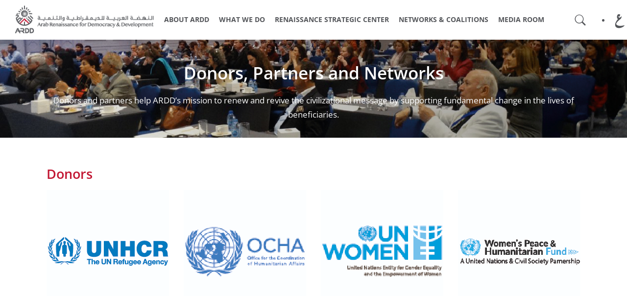

--- FILE ---
content_type: text/html; charset=UTF-8
request_url: https://ardd-jo.org/donors-and-partners/
body_size: 23251
content:
<!DOCTYPE html>
<html lang="en-US">
<head>
	<meta charset="UTF-8">
	<meta name="viewport" content="width=device-width, initial-scale=1.0, viewport-fit=cover" />		<meta name="viewport" content="width=device-width, initial-scale=1.0, maximum-scale=1"><meta name='robots' content='index, follow, max-image-preview:large, max-snippet:-1, max-video-preview:-1' />

	<!-- This site is optimized with the Yoast SEO plugin v26.2 - https://yoast.com/wordpress/plugins/seo/ -->
	<title>Donors and Partners - Arab Renaissance for Democracy and Development</title>
	<link rel="canonical" href="https://ardd-jo.org/donors-and-partners/" />
	<meta property="og:locale" content="en_US" />
	<meta property="og:locale:alternate" content="ar_AR" />
	<meta property="og:type" content="article" />
	<meta property="og:title" content="Donors and Partners - Arab Renaissance for Democracy and Development" />
	<meta property="og:description" content="Donors, Partners and Networks Donors and partners help ARDD&#8217;s mission to renew and revive the civilizational message by supporting fundamental change in the lives of beneficiaries. Donors 1 / 41234 Partners 1 / 3123 Networks 1 / 212" />
	<meta property="og:url" content="https://ardd-jo.org/donors-and-partners/" />
	<meta property="og:site_name" content="Arab Renaissance for Democracy and Development" />
	<meta property="article:modified_time" content="2025-12-30T16:03:47+00:00" />
	<meta property="og:image" content="https://ardd-jo.org/wp-content/uploads/2022/09/26-01.jpg" />
	<meta name="twitter:card" content="summary_large_image" />
	<meta name="twitter:label1" content="Est. reading time" />
	<meta name="twitter:data1" content="6 minutes" />
	<script type="application/ld+json" class="yoast-schema-graph">{"@context":"https://schema.org","@graph":[{"@type":"WebPage","@id":"https://ardd-jo.org/donors-and-partners/","url":"https://ardd-jo.org/donors-and-partners/","name":"Donors and Partners - Arab Renaissance for Democracy and Development","isPartOf":{"@id":"https://ardd-jo.org/#website"},"primaryImageOfPage":{"@id":"https://ardd-jo.org/donors-and-partners/#primaryimage"},"image":{"@id":"https://ardd-jo.org/donors-and-partners/#primaryimage"},"thumbnailUrl":"https://ardd-jo.org/wp-content/uploads/2022/09/26-01.jpg","datePublished":"2023-01-04T02:50:57+00:00","dateModified":"2025-12-30T16:03:47+00:00","breadcrumb":{"@id":"https://ardd-jo.org/donors-and-partners/#breadcrumb"},"inLanguage":"en-US","potentialAction":[{"@type":"ReadAction","target":["https://ardd-jo.org/donors-and-partners/"]}]},{"@type":"ImageObject","inLanguage":"en-US","@id":"https://ardd-jo.org/donors-and-partners/#primaryimage","url":"https://ardd-jo.org/wp-content/uploads/2022/09/26-01.jpg","contentUrl":"https://ardd-jo.org/wp-content/uploads/2022/09/26-01.jpg","width":250,"height":250},{"@type":"BreadcrumbList","@id":"https://ardd-jo.org/donors-and-partners/#breadcrumb","itemListElement":[{"@type":"ListItem","position":1,"name":"Home","item":"https://ardd-jo.org/"},{"@type":"ListItem","position":2,"name":"Donors and Partners"}]},{"@type":"WebSite","@id":"https://ardd-jo.org/#website","url":"https://ardd-jo.org/","name":"Arab Renaissance for Democracy and Development","description":"ARDD -","publisher":{"@id":"https://ardd-jo.org/#organization"},"potentialAction":[{"@type":"SearchAction","target":{"@type":"EntryPoint","urlTemplate":"https://ardd-jo.org/?s={search_term_string}"},"query-input":{"@type":"PropertyValueSpecification","valueRequired":true,"valueName":"search_term_string"}}],"inLanguage":"en-US"},{"@type":"Organization","@id":"https://ardd-jo.org/#organization","name":"Arab Renaissance for Democracy and Development","url":"https://ardd-jo.org/","logo":{"@type":"ImageObject","inLanguage":"en-US","@id":"https://ardd-jo.org/#/schema/logo/image/","url":"https://ardd-jo.org/wp-content/uploads/2022/09/ARDD-LOGO.png","contentUrl":"https://ardd-jo.org/wp-content/uploads/2022/09/ARDD-LOGO.png","width":301,"height":64,"caption":"Arab Renaissance for Democracy and Development"},"image":{"@id":"https://ardd-jo.org/#/schema/logo/image/"}}]}</script>
	<!-- / Yoast SEO plugin. -->


<link rel="alternate" href="https://ardd-jo.org/%d8%a7%d9%84%d8%af%d8%a7%d8%b9%d9%85%d9%88%d9%86-%d9%88%d8%a7%d9%84%d8%b4%d8%b1%d9%83%d8%a7%d8%a1/" hreflang="ar" />
<link rel="alternate" href="https://ardd-jo.org/donors-and-partners/" hreflang="en" />
<link rel='dns-prefetch' href='//fonts.googleapis.com' />
<link rel='preconnect' href='https://fonts.gstatic.com' crossorigin />
<link rel="alternate" type="application/rss+xml" title="Arab Renaissance for Democracy and Development &raquo; Feed" href="https://ardd-jo.org/feed/" />
<link rel="alternate" type="application/rss+xml" title="Arab Renaissance for Democracy and Development &raquo; Comments Feed" href="https://ardd-jo.org/comments/feed/" />
<link rel="alternate" title="oEmbed (JSON)" type="application/json+oembed" href="https://ardd-jo.org/wp-json/oembed/1.0/embed?url=https%3A%2F%2Fardd-jo.org%2Fdonors-and-partners%2F" />
<link rel="alternate" title="oEmbed (XML)" type="text/xml+oembed" href="https://ardd-jo.org/wp-json/oembed/1.0/embed?url=https%3A%2F%2Fardd-jo.org%2Fdonors-and-partners%2F&#038;format=xml" />
<style id='wp-img-auto-sizes-contain-inline-css' type='text/css'>
img:is([sizes=auto i],[sizes^="auto," i]){contain-intrinsic-size:3000px 1500px}
/*# sourceURL=wp-img-auto-sizes-contain-inline-css */
</style>
<link rel='stylesheet' id='dce-animations-css' href='https://ardd-jo.org/wp-content/plugins/dynamic-content-for-elementor/assets/css/animations.css?ver=2.11.1' type='text/css' media='all' />
<link rel='stylesheet' id='tx-owl-carousel-css' href='https://ardd-jo.org/wp-content/plugins/avas-core/assets/css/owl.carousel.min.css?ver=6.9' type='text/css' media='all' />
<style id='wp-emoji-styles-inline-css' type='text/css'>

	img.wp-smiley, img.emoji {
		display: inline !important;
		border: none !important;
		box-shadow: none !important;
		height: 1em !important;
		width: 1em !important;
		margin: 0 0.07em !important;
		vertical-align: -0.1em !important;
		background: none !important;
		padding: 0 !important;
	}
/*# sourceURL=wp-emoji-styles-inline-css */
</style>
<style id='classic-theme-styles-inline-css' type='text/css'>
/*! This file is auto-generated */
.wp-block-button__link{color:#fff;background-color:#32373c;border-radius:9999px;box-shadow:none;text-decoration:none;padding:calc(.667em + 2px) calc(1.333em + 2px);font-size:1.125em}.wp-block-file__button{background:#32373c;color:#fff;text-decoration:none}
/*# sourceURL=/wp-includes/css/classic-themes.min.css */
</style>
<link rel='stylesheet' id='tx-style-css' href='https://ardd-jo.org/wp-content/plugins/avas-core/assets/css/style.min.css?ver=6.9' type='text/css' media='all' />
<link rel='stylesheet' id='tx-fa6-css' href='https://ardd-jo.org/wp-content/plugins/avas-core/assets/css/all.min.css?ver=6.9' type='text/css' media='all' />
<link rel='stylesheet' id='tx-fa4-css' href='https://ardd-jo.org/wp-content/plugins/avas-core/assets/css/fa4.min.css?ver=6.9' type='text/css' media='all' />
<link rel='stylesheet' id='tx-arrow-font-css' href='https://ardd-jo.org/wp-content/plugins/avas-core/assets/css/tx-arrow-font.min.css?ver=6.9' type='text/css' media='all' />
<link rel='stylesheet' id='search-filter-plugin-styles-css' href='https://ardd-jo.org/wp-content/plugins/search-filter-pro/public/assets/css/search-filter.min.css?ver=2.5.16' type='text/css' media='all' />
<link rel='stylesheet' id='bootstrap-css' href='https://ardd-jo.org/wp-content/themes/avas/assets/css/bootstrap.min.css?ver=6.9' type='text/css' media='all' />
<link rel='stylesheet' id='tx-main-css' href='https://ardd-jo.org/wp-content/themes/avas/assets/css/main.min.css?ver=6.9' type='text/css' media='all' />
<link rel='stylesheet' id='bootstrap-icons-css' href='https://ardd-jo.org/wp-content/themes/avas/assets/css/bootstrap-icons.min.css?ver=6.9' type='text/css' media='all' />
<link rel='stylesheet' id='font-awesome-4-css' href='https://ardd-jo.org/wp-content/themes/avas/assets/css/font-awesome.min.css?ver=6.9' type='text/css' media='all' />
<link rel='stylesheet' id='tx-magnific-popup-css' href='https://ardd-jo.org/wp-content/themes/avas/assets/css/magnific-popup.min.css?ver=6.9' type='text/css' media='all' />
<link rel='stylesheet' id='elementor-icons-css' href='https://ardd-jo.org/wp-content/plugins/elementor/assets/lib/eicons/css/elementor-icons.min.css?ver=5.43.0' type='text/css' media='all' />
<link rel='stylesheet' id='elementor-frontend-css' href='https://ardd-jo.org/wp-content/plugins/elementor/assets/css/frontend.min.css?ver=3.30.0' type='text/css' media='all' />
<style id='elementor-frontend-inline-css' type='text/css'>
.elementor-kit-15{--e-global-color-primary:#C21632;--e-global-color-secondary:#54565A;--e-global-color-text:#54565A;--e-global-color-accent:#54565A;--e-global-color-07a2aad:#42505C;--e-global-typography-primary-font-family:"Open Sans";--e-global-typography-primary-font-weight:600;--e-global-typography-secondary-font-family:"Open Sans";--e-global-typography-secondary-font-weight:400;--e-global-typography-text-font-family:"Open Sans";--e-global-typography-text-font-weight:400;--e-global-typography-accent-font-family:"Open Sans";--e-global-typography-accent-font-weight:500;--e-global-typography-d40ca6b-font-family:"Droid Arabic Kufi";--e-global-typography-d40ca6b-font-weight:600;--e-global-typography-071fe89-font-family:"Adobe Arabic";--e-global-typography-071fe89-font-size:1.5em;}.elementor-section.elementor-section-boxed > .elementor-container{max-width:1140px;}.e-con{--container-max-width:1140px;}.elementor-widget:not(:last-child){margin-block-end:20px;}.elementor-element{--widgets-spacing:20px 20px;--widgets-spacing-row:20px;--widgets-spacing-column:20px;}{}h1.entry-title{display:var(--page-title-display);}@media(max-width:1024px){.elementor-section.elementor-section-boxed > .elementor-container{max-width:1024px;}.e-con{--container-max-width:1024px;}}@media(max-width:767px){.elementor-section.elementor-section-boxed > .elementor-container{max-width:767px;}.e-con{--container-max-width:767px;}}/* Start Custom Fonts CSS */@font-face {
	font-family: 'Adobe Arabic';
	font-style: normal;
	font-weight: normal;
	font-display: auto;
	src: url('https://new.ardd-jo.org/wp-content/uploads/2023/02/AdobeArabic-Regular.eot');
	src: url('https://new.ardd-jo.org/wp-content/uploads/2023/02/AdobeArabic-Regular.eot?#iefix') format('embedded-opentype'),
		url('https://new.ardd-jo.org/wp-content/uploads/2023/02/AdobeArabic-Regular.woff2') format('woff2'),
		url('https://new.ardd-jo.org/wp-content/uploads/2023/02/AdobeArabic-Regular.woff') format('woff'),
		url('https://new.ardd-jo.org/wp-content/uploads/2023/02/AdobeArabic-Regular.ttf') format('truetype');
}
@font-face {
	font-family: 'Adobe Arabic';
	font-style: normal;
	font-weight: bold;
	font-display: auto;
	src: url('https://new.ardd-jo.org/wp-content/uploads/2023/02/AdobeArabic-Bold.eot');
	src: url('https://new.ardd-jo.org/wp-content/uploads/2023/02/AdobeArabic-Bold.eot?#iefix') format('embedded-opentype'),
		url('https://new.ardd-jo.org/wp-content/uploads/2023/02/AdobeArabic-Bold.woff2') format('woff2'),
		url('https://new.ardd-jo.org/wp-content/uploads/2023/02/AdobeArabic-Bold.woff') format('woff'),
		url('https://new.ardd-jo.org/wp-content/uploads/2023/02/AdobeArabic-Bold.ttf') format('truetype');
}
@font-face {
	font-family: 'Adobe Arabic';
	font-style: italic;
	font-weight: normal;
	font-display: auto;
	src: url('https://new.ardd-jo.org/wp-content/uploads/2023/02/AdobeArabic-Italic.eot');
	src: url('https://new.ardd-jo.org/wp-content/uploads/2023/02/AdobeArabic-Italic.eot?#iefix') format('embedded-opentype'),
		url('https://new.ardd-jo.org/wp-content/uploads/2023/02/AdobeArabic-Italic-1.woff2') format('woff2'),
		url('https://new.ardd-jo.org/wp-content/uploads/2023/02/AdobeArabic-Italic.woff') format('woff'),
		url('https://new.ardd-jo.org/wp-content/uploads/2023/02/AdobeArabic-Italic.ttf') format('truetype');
}
/* End Custom Fonts CSS */
.elementor-319 .elementor-element.elementor-element-52b8853 > .elementor-container > .elementor-column > .elementor-widget-wrap{align-content:center;align-items:center;}.elementor-319 .elementor-element.elementor-element-52b8853:not(.elementor-motion-effects-element-type-background), .elementor-319 .elementor-element.elementor-element-52b8853 > .elementor-motion-effects-container > .elementor-motion-effects-layer{background-image:url("https://ardd-jo.org/wp-content/uploads/2022/10/Partners.jpg");background-position:bottom center;background-repeat:no-repeat;background-size:cover;}.elementor-319 .elementor-element.elementor-element-52b8853 .tx-bg-slider .vegas-slide-inner{background-size:cover !important;}.elementor-319 .elementor-element.elementor-element-52b8853 > .elementor-background-overlay{background-color:#54565A;opacity:0.63;transition:background 0.3s, border-radius 0.3s, opacity 0.3s;}.elementor-319 .elementor-element.elementor-element-52b8853{transition:background 0.3s, border 0.3s, border-radius 0.3s, box-shadow 0.3s;}.elementor-bc-flex-widget .elementor-319 .elementor-element.elementor-element-407b3cd.elementor-column .elementor-widget-wrap{align-items:center;}.elementor-319 .elementor-element.elementor-element-407b3cd.elementor-column.elementor-element[data-element_type="column"] > .elementor-widget-wrap.elementor-element-populated{align-content:center;align-items:center;}.elementor-319 .elementor-element.elementor-element-407b3cd.elementor-column > .elementor-widget-wrap{justify-content:center;}.elementor-319 .elementor-element.elementor-element-407b3cd .tx-bg-slider .vegas-slide-inner{background-size:cover !important;}.elementor-319 .elementor-element.elementor-element-a8b6d62 > .elementor-container > .elementor-column > .elementor-widget-wrap{align-content:center;align-items:center;}.elementor-319 .elementor-element.elementor-element-a8b6d62 .tx-bg-slider .vegas-slide-inner{background-size:cover !important;}.elementor-319 .elementor-element.elementor-element-a8b6d62{margin-top:30px;margin-bottom:30px;}.elementor-bc-flex-widget .elementor-319 .elementor-element.elementor-element-47f7677.elementor-column .elementor-widget-wrap{align-items:center;}.elementor-319 .elementor-element.elementor-element-47f7677.elementor-column.elementor-element[data-element_type="column"] > .elementor-widget-wrap.elementor-element-populated{align-content:center;align-items:center;}.elementor-319 .elementor-element.elementor-element-47f7677.elementor-column > .elementor-widget-wrap{justify-content:center;}.elementor-319 .elementor-element.elementor-element-47f7677 .tx-bg-slider .vegas-slide-inner{background-size:cover !important;}.elementor-widget-heading .elementor-heading-title{font-family:var( --e-global-typography-primary-font-family ), Sans-serif;font-weight:var( --e-global-typography-primary-font-weight );color:var( --e-global-color-primary );}.elementor-319 .elementor-element.elementor-element-895784e{text-align:center;}.elementor-319 .elementor-element.elementor-element-895784e .elementor-heading-title{font-family:"Open Sans", Sans-serif;font-size:2.5em;font-weight:600;color:#FFFFFF;}.elementor-widget-text-editor{font-family:var( --e-global-typography-text-font-family ), Sans-serif;font-weight:var( --e-global-typography-text-font-weight );color:var( --e-global-color-text );}.elementor-widget-text-editor.elementor-drop-cap-view-stacked .elementor-drop-cap{background-color:var( --e-global-color-primary );}.elementor-widget-text-editor.elementor-drop-cap-view-framed .elementor-drop-cap, .elementor-widget-text-editor.elementor-drop-cap-view-default .elementor-drop-cap{color:var( --e-global-color-primary );border-color:var( --e-global-color-primary );}.elementor-319 .elementor-element.elementor-element-0bf83d2{text-align:center;font-family:"Open Sans", Sans-serif;font-size:1.2em;font-weight:400;color:#FFFFFF;}.elementor-319 .elementor-element.elementor-element-0bf83d2 > .elementor-widget-container{margin:0px 0px 0px 0px;padding:0px 0px 0px 0px;}.elementor-319 .elementor-element.elementor-element-75d12fa .tx-bg-slider .vegas-slide-inner{background-size:cover !important;}.elementor-319 .elementor-element.elementor-element-75d12fa{margin-top:50px;margin-bottom:0px;}.elementor-319 .elementor-element.elementor-element-ba2cd65 .tx-bg-slider .vegas-slide-inner{background-size:cover !important;}.elementor-319 .elementor-element.elementor-element-ddb0d35 .dce-posts-container.dce-skin-grid .dce-post-item{width:calc(100% / 4);flex:0 1 calc( 100% / 4 );flex-grow:0;padding-right:calc( 30px/2 );padding-left:calc( 30px/2 );}.elementor-319 .elementor-element.elementor-element-ddb0d35 .elementor-repeater-item-6e96897.dce-item_image{justify-content:top;}.elementor-319 .elementor-element.elementor-element-ddb0d35 .dce-post-item{text-align:left;padding-bottom:35px;}.elementor-319 .elementor-element.elementor-element-ddb0d35 .dce-posts-fallback{text-align:left;}.elementor-319 .elementor-element.elementor-element-ddb0d35 .dce-posts-container.dce-skin-grid .dce-posts-wrapper{margin-left:calc( -30px/2 );margin-right:calc( -30px/2 );}.elementor-319 .elementor-element.elementor-element-ddb0d35 .dce-pagination{justify-content:center;}.elementor-319 .elementor-element.elementor-element-ddb0d35 .dce-pagination-top{padding-bottom:10px;}.elementor-319 .elementor-element.elementor-element-ddb0d35 .dce-pagination-bottom{padding-top:10px;}.elementor-319 .elementor-element.elementor-element-ddb0d35 .dce-pagination span, .elementor-319 .elementor-element.elementor-element-ddb0d35 .dce-pagination a{margin-right:1px;}.elementor-319 .elementor-element.elementor-element-3b45e4d .tx-bg-slider .vegas-slide-inner{background-size:cover !important;}.elementor-319 .elementor-element.elementor-element-3b45e4d{margin-top:50px;margin-bottom:0px;}.elementor-319 .elementor-element.elementor-element-63f2607 .tx-bg-slider .vegas-slide-inner{background-size:cover !important;}.elementor-319 .elementor-element.elementor-element-b89da72 .dce-posts-container.dce-skin-grid .dce-post-item{width:calc(100% / 4);flex:0 1 calc( 100% / 4 );flex-grow:0;padding-right:calc( 30px/2 );padding-left:calc( 30px/2 );}.elementor-319 .elementor-element.elementor-element-b89da72 .elementor-repeater-item-6e96897.dce-item_image{justify-content:top;}.elementor-319 .elementor-element.elementor-element-b89da72 .dce-post-item{text-align:left;padding-bottom:35px;}.elementor-319 .elementor-element.elementor-element-b89da72 .dce-posts-fallback{text-align:left;}.elementor-319 .elementor-element.elementor-element-b89da72 .dce-posts-container.dce-skin-grid .dce-posts-wrapper{margin-left:calc( -30px/2 );margin-right:calc( -30px/2 );}.elementor-319 .elementor-element.elementor-element-b89da72 .dce-pagination{justify-content:center;}.elementor-319 .elementor-element.elementor-element-b89da72 .dce-pagination-top{padding-bottom:10px;}.elementor-319 .elementor-element.elementor-element-b89da72 .dce-pagination-bottom{padding-top:10px;}.elementor-319 .elementor-element.elementor-element-b89da72 .dce-pagination span, .elementor-319 .elementor-element.elementor-element-b89da72 .dce-pagination a{margin-right:1px;}.elementor-319 .elementor-element.elementor-element-e635573 .tx-bg-slider .vegas-slide-inner{background-size:cover !important;}.elementor-319 .elementor-element.elementor-element-e635573{margin-top:50px;margin-bottom:0px;}.elementor-319 .elementor-element.elementor-element-c1d0bec .tx-bg-slider .vegas-slide-inner{background-size:cover !important;}.elementor-319 .elementor-element.elementor-element-cdabcb9 .dce-posts-container.dce-skin-grid .dce-post-item{width:calc(100% / 4);flex:0 1 calc( 100% / 4 );flex-grow:0;padding-right:calc( 30px/2 );padding-left:calc( 30px/2 );}.elementor-319 .elementor-element.elementor-element-cdabcb9 .elementor-repeater-item-6e96897.dce-item_image{justify-content:top;}.elementor-319 .elementor-element.elementor-element-cdabcb9 .dce-post-item{text-align:left;padding-bottom:35px;}.elementor-319 .elementor-element.elementor-element-cdabcb9 .dce-posts-fallback{text-align:left;}.elementor-319 .elementor-element.elementor-element-cdabcb9 .dce-posts-container.dce-skin-grid .dce-posts-wrapper{margin-left:calc( -30px/2 );margin-right:calc( -30px/2 );}.elementor-319 .elementor-element.elementor-element-cdabcb9 .dce-pagination{justify-content:center;}.elementor-319 .elementor-element.elementor-element-cdabcb9 .dce-pagination-top{padding-bottom:10px;}.elementor-319 .elementor-element.elementor-element-cdabcb9 .dce-pagination-bottom{padding-top:10px;}.elementor-319 .elementor-element.elementor-element-cdabcb9 .dce-pagination span, .elementor-319 .elementor-element.elementor-element-cdabcb9 .dce-pagination a{margin-right:1px;}@media(max-width:1024px){.elementor-319 .elementor-element.elementor-element-ddb0d35 .dce-posts-container.dce-skin-grid .dce-post-item{width:calc(100% / 3);flex:0 1 calc( 100% / 3 );}.elementor-319 .elementor-element.elementor-element-b89da72 .dce-posts-container.dce-skin-grid .dce-post-item{width:calc(100% / 3);flex:0 1 calc( 100% / 3 );}.elementor-319 .elementor-element.elementor-element-cdabcb9 .dce-posts-container.dce-skin-grid .dce-post-item{width:calc(100% / 3);flex:0 1 calc( 100% / 3 );}}@media(max-width:767px){.elementor-319 .elementor-element.elementor-element-ddb0d35 .dce-posts-container.dce-skin-grid .dce-post-item{width:calc(100% / 1);flex:0 1 calc( 100% / 1 );}.elementor-319 .elementor-element.elementor-element-b89da72 .dce-posts-container.dce-skin-grid .dce-post-item{width:calc(100% / 1);flex:0 1 calc( 100% / 1 );}.elementor-319 .elementor-element.elementor-element-cdabcb9 .dce-posts-container.dce-skin-grid .dce-post-item{width:calc(100% / 1);flex:0 1 calc( 100% / 1 );}}/* Start custom CSS for section, class: .elementor-element-52b8853 */.donor {
    max-height: 200px;
}/* End custom CSS */
.elementor-1112 .elementor-element.elementor-element-36723dcc > .elementor-container > .elementor-column > .elementor-widget-wrap{align-content:center;align-items:center;}.elementor-1112 .elementor-element.elementor-element-36723dcc:not(.elementor-motion-effects-element-type-background), .elementor-1112 .elementor-element.elementor-element-36723dcc > .elementor-motion-effects-container > .elementor-motion-effects-layer{background-color:#ffffff;}.elementor-1112 .elementor-element.elementor-element-36723dcc .tx-bg-slider .vegas-slide-inner{background-size:cover !important;}.elementor-1112 .elementor-element.elementor-element-36723dcc{border-style:solid;border-width:0px 0px 0px 0px;border-color:var( --e-global-color-secondary );box-shadow:0px 0px 24px 0px rgba(0,0,0,0.15);transition:background 0.3s, border 0.3s, border-radius 0.3s, box-shadow 0.3s;margin-top:0px;margin-bottom:0px;padding:0px 10px 0px 10px;z-index:500;}.elementor-1112 .elementor-element.elementor-element-36723dcc > .elementor-background-overlay{transition:background 0.3s, border-radius 0.3s, opacity 0.3s;}.elementor-1112 .elementor-element.elementor-element-b87c3c6.elementor-column > .elementor-widget-wrap{justify-content:center;}.elementor-1112 .elementor-element.elementor-element-b87c3c6 .tx-bg-slider .vegas-slide-inner{background-size:cover !important;}.elementor-1112 .elementor-element.elementor-element-b87c3c6 > .elementor-element-populated{margin:0px 0px 0px 10px;--e-column-margin-right:0px;--e-column-margin-left:10px;}.elementor-widget-theme-site-logo .widget-image-caption{color:var( --e-global-color-text );font-family:var( --e-global-typography-text-font-family ), Sans-serif;font-weight:var( --e-global-typography-text-font-weight );}.elementor-1112 .elementor-element.elementor-element-23f03caf{text-align:center;}.elementor-1112 .elementor-element.elementor-element-721fcd1f.elementor-column > .elementor-widget-wrap{justify-content:flex-start;}.elementor-1112 .elementor-element.elementor-element-721fcd1f .tx-bg-slider .vegas-slide-inner{background-size:cover !important;}.elementor-1112 .elementor-element.elementor-element-721fcd1f > .elementor-element-populated{padding:0px 0px 0px 0px;}.elementor-1112 .elementor-element.elementor-element-28cac94 .main-menu>li>a{color:var( --e-global-color-secondary );font-size:14px;}.elementor-1112 .elementor-element.elementor-element-28cac94 .main-menu>li>a:hover{color:#FFFFFF;background-color:var( --e-global-color-secondary );}.elementor-1112 .elementor-element.elementor-element-28cac94 .main-menu li ul li a{color:#FFFFFF;}.elementor-1112 .elementor-element.elementor-element-28cac94 .main-menu li > ul{background-color:var( --e-global-color-secondary );}.elementor-1112 .elementor-element.elementor-element-28cac94 .main-menu li ul li a:hover{color:var( --e-global-color-primary );}.elementor-bc-flex-widget .elementor-1112 .elementor-element.elementor-element-c89d66c.elementor-column .elementor-widget-wrap{align-items:center;}.elementor-1112 .elementor-element.elementor-element-c89d66c.elementor-column.elementor-element[data-element_type="column"] > .elementor-widget-wrap.elementor-element-populated{align-content:center;align-items:center;}.elementor-1112 .elementor-element.elementor-element-c89d66c .tx-bg-slider .vegas-slide-inner{background-size:cover !important;}.elementor-1112 .elementor-element.elementor-element-c89d66c > .elementor-element-populated{margin:0px 0px 0px 0px;--e-column-margin-right:0px;--e-column-margin-left:0px;padding:0px 0px 0px 0px;}.elementor-1112 .elementor-element.elementor-element-8eda136 .search-icon{color:var( --e-global-color-secondary );}.elementor-1112 .elementor-element.elementor-element-8eda136 .search-icon:hover{color:var( --e-global-color-primary );}.elementor-1112 .elementor-element.elementor-element-8eda136 .search-icon i{font-size:22px;}.elementor-1112 .elementor-element.elementor-element-8eda136 .search-icon svg{width:22px;}.elementor-bc-flex-widget .elementor-1112 .elementor-element.elementor-element-0a549d9.elementor-column .elementor-widget-wrap{align-items:center;}.elementor-1112 .elementor-element.elementor-element-0a549d9.elementor-column.elementor-element[data-element_type="column"] > .elementor-widget-wrap.elementor-element-populated{align-content:center;align-items:center;}.elementor-1112 .elementor-element.elementor-element-0a549d9 .tx-bg-slider .vegas-slide-inner{background-size:cover !important;}.elementor-1112 .elementor-element.elementor-element-0a549d9 > .elementor-element-populated{margin:0px 10px 0px 0px;--e-column-margin-right:10px;--e-column-margin-left:0px;padding:0px 0px 0px 0px;}.elementor-widget-polylang-language-switcher .cpel-switcher__lang a{font-family:var( --e-global-typography-primary-font-family ), Sans-serif;font-weight:var( --e-global-typography-primary-font-weight );color:var( --e-global-color-text );}.elementor-widget-polylang-language-switcher .cpel-switcher__icon{color:var( --e-global-color-text );}.elementor-widget-polylang-language-switcher .cpel-switcher__lang a:hover, .elementor-widget-polylang-language-switcher .cpel-switcher__lang a:focus{font-family:var( --e-global-typography-primary-font-family ), Sans-serif;font-weight:var( --e-global-typography-primary-font-weight );color:var( --e-global-color-accent );}.elementor-widget-polylang-language-switcher .cpel-switcher__lang.cpel-switcher__lang--active a{font-family:var( --e-global-typography-primary-font-family ), Sans-serif;font-weight:var( --e-global-typography-primary-font-weight );}.elementor-1112 .elementor-element.elementor-element-af6b93b{width:var( --container-widget-width, 100% );max-width:100%;--container-widget-width:100%;--container-widget-flex-grow:0;}.elementor-1112 .elementor-element.elementor-element-af6b93b .cpel-switcher__lang a{font-family:"Aref Ruqaa", Sans-serif;font-size:2.1em;font-weight:600;}.elementor-1112 .elementor-element.elementor-element-af6b93b .cpel-switcher__nav{--cpel-switcher-space:15px;}.elementor-1112 .elementor-element.elementor-element-af6b93b .cpel-switcher__name{padding-left:10px;}.elementor-1112 .elementor-element.elementor-element-896a7bd:not(.elementor-motion-effects-element-type-background), .elementor-1112 .elementor-element.elementor-element-896a7bd > .elementor-motion-effects-container > .elementor-motion-effects-layer{background-color:var( --e-global-color-secondary );}.elementor-1112 .elementor-element.elementor-element-896a7bd .tx-bg-slider .vegas-slide-inner{background-size:cover !important;}.elementor-1112 .elementor-element.elementor-element-896a7bd{transition:background 0.3s, border 0.3s, border-radius 0.3s, box-shadow 0.3s;margin-top:0px;margin-bottom:0px;}.elementor-1112 .elementor-element.elementor-element-896a7bd > .elementor-background-overlay{transition:background 0.3s, border-radius 0.3s, opacity 0.3s;}.elementor-bc-flex-widget .elementor-1112 .elementor-element.elementor-element-c877d1b.elementor-column .elementor-widget-wrap{align-items:center;}.elementor-1112 .elementor-element.elementor-element-c877d1b.elementor-column.elementor-element[data-element_type="column"] > .elementor-widget-wrap.elementor-element-populated{align-content:center;align-items:center;}.elementor-1112 .elementor-element.elementor-element-c877d1b .tx-bg-slider .vegas-slide-inner{background-size:cover !important;}.elementor-widget-heading .elementor-heading-title{font-family:var( --e-global-typography-primary-font-family ), Sans-serif;font-weight:var( --e-global-typography-primary-font-weight );color:var( --e-global-color-primary );}.elementor-1112 .elementor-element.elementor-element-ab7e2f4 .elementor-heading-title{font-family:"Open Sans", Sans-serif;font-size:12px;font-weight:bold;color:#FFFFFF;}.elementor-bc-flex-widget .elementor-1112 .elementor-element.elementor-element-2f7722a.elementor-column .elementor-widget-wrap{align-items:center;}.elementor-1112 .elementor-element.elementor-element-2f7722a.elementor-column.elementor-element[data-element_type="column"] > .elementor-widget-wrap.elementor-element-populated{align-content:center;align-items:center;}.elementor-1112 .elementor-element.elementor-element-2f7722a .tx-bg-slider .vegas-slide-inner{background-size:cover !important;}.elementor-bc-flex-widget .elementor-1112 .elementor-element.elementor-element-5289461.elementor-column .elementor-widget-wrap{align-items:center;}.elementor-1112 .elementor-element.elementor-element-5289461.elementor-column.elementor-element[data-element_type="column"] > .elementor-widget-wrap.elementor-element-populated{align-content:center;align-items:center;}.elementor-1112 .elementor-element.elementor-element-5289461 .tx-bg-slider .vegas-slide-inner{background-size:cover !important;}.elementor-1112 .elementor-element.elementor-element-fe5485b{text-align:right;}.elementor-1112 .elementor-element.elementor-element-fe5485b .elementor-heading-title{font-family:"Open Sans", Sans-serif;font-size:13px;font-weight:600;color:#FFFFFF;}@media(max-width:1024px){.elementor-1112 .elementor-element.elementor-element-36723dcc{padding:30px 20px 30px 20px;}.elementor-1112 .elementor-element.elementor-element-721fcd1f > .elementor-element-populated{margin:0px 0px 0px 0px;--e-column-margin-right:0px;--e-column-margin-left:0px;}.elementor-1112 .elementor-element.elementor-element-c89d66c > .elementor-element-populated{margin:0px 0px 0px 0px;--e-column-margin-right:0px;--e-column-margin-left:0px;}.elementor-1112 .elementor-element.elementor-element-0a549d9 > .elementor-element-populated{margin:0px 0px 0px 0px;--e-column-margin-right:0px;--e-column-margin-left:0px;}}@media(max-width:767px){.elementor-1112 .elementor-element.elementor-element-36723dcc{padding:20px 20px 20px 20px;}.elementor-1112 .elementor-element.elementor-element-b87c3c6{width:50%;}.elementor-1112 .elementor-element.elementor-element-b87c3c6 > .elementor-element-populated{margin:0px 0px 0px 0px;--e-column-margin-right:0px;--e-column-margin-left:0px;}.elementor-1112 .elementor-element.elementor-element-721fcd1f{width:20%;}.elementor-1112 .elementor-element.elementor-element-721fcd1f > .elementor-element-populated{margin:0px 0px 0px 0px;--e-column-margin-right:0px;--e-column-margin-left:0px;}.elementor-1112 .elementor-element.elementor-element-c89d66c{width:10%;}.elementor-1112 .elementor-element.elementor-element-c89d66c > .elementor-element-populated{margin:0px 0px 0px 0px;--e-column-margin-right:0px;--e-column-margin-left:0px;}.elementor-1112 .elementor-element.elementor-element-0a549d9{width:10%;}.elementor-bc-flex-widget .elementor-1112 .elementor-element.elementor-element-0a549d9.elementor-column .elementor-widget-wrap{align-items:flex-start;}.elementor-1112 .elementor-element.elementor-element-0a549d9.elementor-column.elementor-element[data-element_type="column"] > .elementor-widget-wrap.elementor-element-populated{align-content:flex-start;align-items:flex-start;}.elementor-1112 .elementor-element.elementor-element-0a549d9 > .elementor-element-populated{margin:0px 0px 0px 0px;--e-column-margin-right:0px;--e-column-margin-left:0px;}.elementor-1112 .elementor-element.elementor-element-af6b93b .cpel-switcher__lang a{font-size:1.6em;}.elementor-1112 .elementor-element.elementor-element-af6b93b .cpel-switcher__nav{--cpel-switcher-space:0px;}}@media(min-width:768px){.elementor-1112 .elementor-element.elementor-element-b87c3c6{width:25%;}.elementor-1112 .elementor-element.elementor-element-721fcd1f{width:66.167%;}.elementor-1112 .elementor-element.elementor-element-c89d66c{width:3.787%;}.elementor-1112 .elementor-element.elementor-element-0a549d9{width:5%;}.elementor-1112 .elementor-element.elementor-element-c877d1b{width:30%;}.elementor-1112 .elementor-element.elementor-element-2f7722a{width:39.332%;}.elementor-1112 .elementor-element.elementor-element-5289461{width:30%;}}@media(max-width:1024px) and (min-width:768px){.elementor-1112 .elementor-element.elementor-element-b87c3c6{width:30%;}.elementor-1112 .elementor-element.elementor-element-721fcd1f{width:40%;}.elementor-1112 .elementor-element.elementor-element-c89d66c{width:10%;}.elementor-1112 .elementor-element.elementor-element-0a549d9{width:10%;}}
.elementor-1728 .elementor-element.elementor-element-59a5e6c3:not(.elementor-motion-effects-element-type-background), .elementor-1728 .elementor-element.elementor-element-59a5e6c3 > .elementor-motion-effects-container > .elementor-motion-effects-layer{background-color:#42505C;}.elementor-1728 .elementor-element.elementor-element-59a5e6c3 .tx-bg-slider .vegas-slide-inner{background-size:cover !important;}.elementor-1728 .elementor-element.elementor-element-59a5e6c3{transition:background 0.3s, border 0.3s, border-radius 0.3s, box-shadow 0.3s;padding:20px 20px 20px 20px;}.elementor-1728 .elementor-element.elementor-element-59a5e6c3 > .elementor-background-overlay{transition:background 0.3s, border-radius 0.3s, opacity 0.3s;}.elementor-1728 .elementor-element.elementor-element-423e526c .tx-bg-slider .vegas-slide-inner{background-size:cover !important;}.elementor-1728 .elementor-element.elementor-element-423e526c > .elementor-element-populated{margin:0px 80px 0px 0px;--e-column-margin-right:80px;--e-column-margin-left:0px;padding:0px 0px 0px 0px;}.elementor-widget-image .widget-image-caption{color:var( --e-global-color-text );font-family:var( --e-global-typography-text-font-family ), Sans-serif;font-weight:var( --e-global-typography-text-font-weight );}.elementor-1728 .elementor-element.elementor-element-f75c720{text-align:left;}.elementor-1728 .elementor-element.elementor-element-f75c720 img{width:60%;}.elementor-widget-text-editor{font-family:var( --e-global-typography-text-font-family ), Sans-serif;font-weight:var( --e-global-typography-text-font-weight );color:var( --e-global-color-text );}.elementor-widget-text-editor.elementor-drop-cap-view-stacked .elementor-drop-cap{background-color:var( --e-global-color-primary );}.elementor-widget-text-editor.elementor-drop-cap-view-framed .elementor-drop-cap, .elementor-widget-text-editor.elementor-drop-cap-view-default .elementor-drop-cap{color:var( --e-global-color-primary );border-color:var( --e-global-color-primary );}.elementor-1728 .elementor-element.elementor-element-2bcfb3a8{text-align:justify;font-family:var( --e-global-typography-secondary-font-family ), Sans-serif;font-weight:var( --e-global-typography-secondary-font-weight );color:#FFFFFF;}.elementor-1728 .elementor-element.elementor-element-838789e{text-align:left;}.elementor-1728 .elementor-element.elementor-element-838789e img{width:40%;}.elementor-1728 .elementor-element.elementor-element-5d007b20{--grid-template-columns:repeat(0, auto);--icon-size:15px;--grid-column-gap:9px;--grid-row-gap:0px;}.elementor-1728 .elementor-element.elementor-element-5d007b20 .elementor-widget-container{text-align:center;}.elementor-1728 .elementor-element.elementor-element-5d007b20 > .elementor-widget-container{padding:20px 0px 0px 0px;}.elementor-1728 .elementor-element.elementor-element-5d007b20 .elementor-social-icon{background-color:rgba(255,255,255,0.21);--icon-padding:0.6em;}.elementor-1728 .elementor-element.elementor-element-5d007b20 .elementor-social-icon i{color:#ffffff;}.elementor-1728 .elementor-element.elementor-element-5d007b20 .elementor-social-icon svg{fill:#ffffff;}.elementor-1728 .elementor-element.elementor-element-5d007b20 .elementor-social-icon:hover{background-color:#ffffff;}.elementor-1728 .elementor-element.elementor-element-5d007b20 .elementor-social-icon:hover i{color:#001c38;}.elementor-1728 .elementor-element.elementor-element-5d007b20 .elementor-social-icon:hover svg{fill:#001c38;}.elementor-bc-flex-widget .elementor-1728 .elementor-element.elementor-element-1b22ee11.elementor-column .elementor-widget-wrap{align-items:flex-start;}.elementor-1728 .elementor-element.elementor-element-1b22ee11.elementor-column.elementor-element[data-element_type="column"] > .elementor-widget-wrap.elementor-element-populated{align-content:flex-start;align-items:flex-start;}.elementor-1728 .elementor-element.elementor-element-1b22ee11 .tx-bg-slider .vegas-slide-inner{background-size:cover !important;}.elementor-1728 .elementor-element.elementor-element-1b22ee11 > .elementor-element-populated{margin:35px 0px 0px 0px;--e-column-margin-right:0px;--e-column-margin-left:0px;}.elementor-widget-heading .elementor-heading-title{font-family:var( --e-global-typography-primary-font-family ), Sans-serif;font-weight:var( --e-global-typography-primary-font-weight );color:var( --e-global-color-primary );}.elementor-1728 .elementor-element.elementor-element-4590498b{text-align:left;}.elementor-1728 .elementor-element.elementor-element-4590498b .elementor-heading-title{font-family:"Open Sans", Sans-serif;font-size:1.5em;font-weight:600;color:#ffffff;}.elementor-widget-icon-list .elementor-icon-list-item:not(:last-child):after{border-color:var( --e-global-color-text );}.elementor-widget-icon-list .elementor-icon-list-icon i{color:var( --e-global-color-primary );}.elementor-widget-icon-list .elementor-icon-list-icon svg{fill:var( --e-global-color-primary );}.elementor-widget-icon-list .elementor-icon-list-item > .elementor-icon-list-text, .elementor-widget-icon-list .elementor-icon-list-item > a{font-family:var( --e-global-typography-text-font-family ), Sans-serif;font-weight:var( --e-global-typography-text-font-weight );}.elementor-widget-icon-list .elementor-icon-list-text{color:var( --e-global-color-secondary );}.elementor-1728 .elementor-element.elementor-element-98492b2 .elementor-icon-list-items:not(.elementor-inline-items) .elementor-icon-list-item:not(:last-child){padding-bottom:calc(5px/2);}.elementor-1728 .elementor-element.elementor-element-98492b2 .elementor-icon-list-items:not(.elementor-inline-items) .elementor-icon-list-item:not(:first-child){margin-top:calc(5px/2);}.elementor-1728 .elementor-element.elementor-element-98492b2 .elementor-icon-list-items.elementor-inline-items .elementor-icon-list-item{margin-right:calc(5px/2);margin-left:calc(5px/2);}.elementor-1728 .elementor-element.elementor-element-98492b2 .elementor-icon-list-items.elementor-inline-items{margin-right:calc(-5px/2);margin-left:calc(-5px/2);}body.rtl .elementor-1728 .elementor-element.elementor-element-98492b2 .elementor-icon-list-items.elementor-inline-items .elementor-icon-list-item:after{left:calc(-5px/2);}body:not(.rtl) .elementor-1728 .elementor-element.elementor-element-98492b2 .elementor-icon-list-items.elementor-inline-items .elementor-icon-list-item:after{right:calc(-5px/2);}.elementor-1728 .elementor-element.elementor-element-98492b2 .elementor-icon-list-icon i{transition:color 0.3s;}.elementor-1728 .elementor-element.elementor-element-98492b2 .elementor-icon-list-icon svg{transition:fill 0.3s;}.elementor-1728 .elementor-element.elementor-element-98492b2{--e-icon-list-icon-size:0px;--icon-vertical-offset:0px;}.elementor-1728 .elementor-element.elementor-element-98492b2 .elementor-icon-list-icon{padding-right:0px;}.elementor-1728 .elementor-element.elementor-element-98492b2 .elementor-icon-list-item > .elementor-icon-list-text, .elementor-1728 .elementor-element.elementor-element-98492b2 .elementor-icon-list-item > a{font-family:var( --e-global-typography-secondary-font-family ), Sans-serif;font-weight:var( --e-global-typography-secondary-font-weight );}.elementor-1728 .elementor-element.elementor-element-98492b2 .elementor-icon-list-text{color:#FFFFFF;transition:color 0.3s;}.elementor-1728 .elementor-element.elementor-element-98492b2 .elementor-icon-list-item:hover .elementor-icon-list-text{color:var( --e-global-color-primary );}.elementor-bc-flex-widget .elementor-1728 .elementor-element.elementor-element-644519b.elementor-column .elementor-widget-wrap{align-items:flex-start;}.elementor-1728 .elementor-element.elementor-element-644519b.elementor-column.elementor-element[data-element_type="column"] > .elementor-widget-wrap.elementor-element-populated{align-content:flex-start;align-items:flex-start;}.elementor-1728 .elementor-element.elementor-element-644519b .tx-bg-slider .vegas-slide-inner{background-size:cover !important;}.elementor-1728 .elementor-element.elementor-element-644519b > .elementor-element-populated{margin:35px 0px 0px 0px;--e-column-margin-right:0px;--e-column-margin-left:0px;}.elementor-1728 .elementor-element.elementor-element-f5ade99{text-align:left;}.elementor-1728 .elementor-element.elementor-element-f5ade99 .elementor-heading-title{font-family:"Open Sans", Sans-serif;font-size:1.5em;font-weight:600;color:#ffffff;}.elementor-1728 .elementor-element.elementor-element-42c1b9a .elementor-icon-list-items:not(.elementor-inline-items) .elementor-icon-list-item:not(:last-child){padding-bottom:calc(5px/2);}.elementor-1728 .elementor-element.elementor-element-42c1b9a .elementor-icon-list-items:not(.elementor-inline-items) .elementor-icon-list-item:not(:first-child){margin-top:calc(5px/2);}.elementor-1728 .elementor-element.elementor-element-42c1b9a .elementor-icon-list-items.elementor-inline-items .elementor-icon-list-item{margin-right:calc(5px/2);margin-left:calc(5px/2);}.elementor-1728 .elementor-element.elementor-element-42c1b9a .elementor-icon-list-items.elementor-inline-items{margin-right:calc(-5px/2);margin-left:calc(-5px/2);}body.rtl .elementor-1728 .elementor-element.elementor-element-42c1b9a .elementor-icon-list-items.elementor-inline-items .elementor-icon-list-item:after{left:calc(-5px/2);}body:not(.rtl) .elementor-1728 .elementor-element.elementor-element-42c1b9a .elementor-icon-list-items.elementor-inline-items .elementor-icon-list-item:after{right:calc(-5px/2);}.elementor-1728 .elementor-element.elementor-element-42c1b9a .elementor-icon-list-icon i{transition:color 0.3s;}.elementor-1728 .elementor-element.elementor-element-42c1b9a .elementor-icon-list-icon svg{transition:fill 0.3s;}.elementor-1728 .elementor-element.elementor-element-42c1b9a{--e-icon-list-icon-size:0px;--icon-vertical-offset:0px;}.elementor-1728 .elementor-element.elementor-element-42c1b9a .elementor-icon-list-icon{padding-right:0px;}.elementor-1728 .elementor-element.elementor-element-42c1b9a .elementor-icon-list-item > .elementor-icon-list-text, .elementor-1728 .elementor-element.elementor-element-42c1b9a .elementor-icon-list-item > a{font-family:var( --e-global-typography-secondary-font-family ), Sans-serif;font-weight:var( --e-global-typography-secondary-font-weight );}.elementor-1728 .elementor-element.elementor-element-42c1b9a .elementor-icon-list-text{color:#FFFFFF;transition:color 0.3s;}.elementor-1728 .elementor-element.elementor-element-42c1b9a .elementor-icon-list-item:hover .elementor-icon-list-text{color:var( --e-global-color-primary );}.elementor-bc-flex-widget .elementor-1728 .elementor-element.elementor-element-f9100f5.elementor-column .elementor-widget-wrap{align-items:flex-start;}.elementor-1728 .elementor-element.elementor-element-f9100f5.elementor-column.elementor-element[data-element_type="column"] > .elementor-widget-wrap.elementor-element-populated{align-content:flex-start;align-items:flex-start;}.elementor-1728 .elementor-element.elementor-element-f9100f5 .tx-bg-slider .vegas-slide-inner{background-size:cover !important;}.elementor-1728 .elementor-element.elementor-element-f9100f5 > .elementor-element-populated{margin:35px 0px 0px 0px;--e-column-margin-right:0px;--e-column-margin-left:0px;}.elementor-1728 .elementor-element.elementor-element-2c07e27{text-align:left;}.elementor-1728 .elementor-element.elementor-element-2c07e27 .elementor-heading-title{font-family:"Open Sans", Sans-serif;font-size:1.5em;font-weight:600;color:#ffffff;}.elementor-widget-form .elementor-field-group > label, .elementor-widget-form .elementor-field-subgroup label{color:var( --e-global-color-text );}.elementor-widget-form .elementor-field-group > label{font-family:var( --e-global-typography-text-font-family ), Sans-serif;font-weight:var( --e-global-typography-text-font-weight );}.elementor-widget-form .elementor-field-type-html{color:var( --e-global-color-text );font-family:var( --e-global-typography-text-font-family ), Sans-serif;font-weight:var( --e-global-typography-text-font-weight );}.elementor-widget-form .elementor-field-group .elementor-field{color:var( --e-global-color-text );}.elementor-widget-form .select2-container--default .select2-selection--single .select2-selection__rendered{color:var( --e-global-color-text );}.elementor-widget-form ..select2-container--default .select2-selection--multiple .select2-selection__rendered{color:var( --e-global-color-text );}.elementor-widget-form .elementor-field-group .elementor-field, .elementor-widget-form .elementor-field-subgroup label{font-family:var( --e-global-typography-text-font-family ), Sans-serif;font-weight:var( --e-global-typography-text-font-weight );}.elementor-widget-form .elementor-button{font-family:var( --e-global-typography-accent-font-family ), Sans-serif;font-weight:var( --e-global-typography-accent-font-weight );}.elementor-widget-form .e-form__buttons__wrapper__button-next{background-color:var( --e-global-color-accent );}.elementor-widget-form .elementor-button[type="submit"]{background-color:var( --e-global-color-accent );}.elementor-widget-form .e-form__buttons__wrapper__button-previous{background-color:var( --e-global-color-accent );}.elementor-widget-form .elementor-message{font-family:var( --e-global-typography-text-font-family ), Sans-serif;font-weight:var( --e-global-typography-text-font-weight );}.elementor-widget-form .e-form__indicators__indicator, .elementor-widget-form .e-form__indicators__indicator__label{font-family:var( --e-global-typography-accent-font-family ), Sans-serif;font-weight:var( --e-global-typography-accent-font-weight );}.elementor-widget-form{--e-form-steps-indicator-inactive-primary-color:var( --e-global-color-text );--e-form-steps-indicator-active-primary-color:var( --e-global-color-accent );--e-form-steps-indicator-completed-primary-color:var( --e-global-color-accent );--e-form-steps-indicator-progress-color:var( --e-global-color-accent );--e-form-steps-indicator-progress-background-color:var( --e-global-color-text );--e-form-steps-indicator-progress-meter-color:var( --e-global-color-text );}.elementor-widget-form .e-form__indicators__indicator__progress__meter{font-family:var( --e-global-typography-accent-font-family ), Sans-serif;font-weight:var( --e-global-typography-accent-font-weight );}.elementor-1728 .elementor-element.elementor-element-5226b65 .elementor-field-group{padding-right:calc( 10px/2 );padding-left:calc( 10px/2 );margin-bottom:10px;}.elementor-1728 .elementor-element.elementor-element-5226b65 .elementor-form-fields-wrapper{margin-left:calc( -10px/2 );margin-right:calc( -10px/2 );margin-bottom:-10px;}.elementor-1728 .elementor-element.elementor-element-5226b65 .elementor-field-group.recaptcha_v3-bottomleft, .elementor-1728 .elementor-element.elementor-element-5226b65 .elementor-field-group.recaptcha_v3-bottomright{margin-bottom:0;}body.rtl .elementor-1728 .elementor-element.elementor-element-5226b65 .elementor-labels-inline .elementor-field-group > label{padding-left:0px;}body:not(.rtl) .elementor-1728 .elementor-element.elementor-element-5226b65 .elementor-labels-inline .elementor-field-group > label{padding-right:0px;}body .elementor-1728 .elementor-element.elementor-element-5226b65 .elementor-labels-above .elementor-field-group > label{padding-bottom:0px;}body.rtl .elementor-1728 .elementor-element.elementor-element-5226b65 .elementor-labels-inline .elementor-field-group > abbr{padding-left:0px;}body:not(.rtl) .elementor-1728 .elementor-element.elementor-element-5226b65 .elementor-labels-inline .elementor-field-group > abbr{padding-right:0px;}body .elementor-1728 .elementor-element.elementor-element-5226b65 .elementor-labels-above .elementor-field-group > abbr{padding-bottom:0px;}.elementor-1728 .elementor-element.elementor-element-5226b65 .elementor-field-type-html{padding-bottom:0px;}.elementor-1728 .elementor-element.elementor-element-5226b65 .dce-signature-wrapper{--canvas-width:400px;}.elementor-1728 .elementor-element.elementor-element-5226b65 .dce-signature-canvas{border-radius:3px 3px 3px 3px;border-width:1px 1px 1px 1px;background-color:#ffffff;}.elementor-1728 .elementor-element.elementor-element-5226b65 .elementor-field-group:not(.elementor-field-type-upload) .elementor-field:not(.elementor-select-wrapper){background-color:#FFFFFF;}.elementor-1728 .elementor-element.elementor-element-5226b65 .elementor-field-group .elementor-select-wrapper select{background-color:#FFFFFF;}.elementor-1728 .elementor-element.elementor-element-5226b65 .elementor-field-group .elementor-select-wrapper .select2{background-color:#FFFFFF;}.elementor-1728 .elementor-element.elementor-element-5226b65 .elementor-field-group .elementor-select-wrapper .select2 .elementor-field-textual{background-color:#FFFFFF;}.elementor-1728 .elementor-element.elementor-element-5226b65 .mce-panel{background-color:#FFFFFF;}.elementor-1728 .elementor-element.elementor-element-5226b65 .e-form__buttons__wrapper__button-next{color:#ffffff;}.elementor-1728 .elementor-element.elementor-element-5226b65 .elementor-button[type="submit"]{color:#ffffff;}.elementor-1728 .elementor-element.elementor-element-5226b65 .elementor-button[type="submit"] svg *{fill:#ffffff;}.elementor-1728 .elementor-element.elementor-element-5226b65 .e-form__buttons__wrapper__button-previous{color:#ffffff;}.elementor-1728 .elementor-element.elementor-element-5226b65 .e-form__buttons__wrapper__button-next:hover{background-color:var( --e-global-color-primary );color:#ffffff;}.elementor-1728 .elementor-element.elementor-element-5226b65 .elementor-button[type="submit"]:hover{background-color:var( --e-global-color-primary );color:#ffffff;}.elementor-1728 .elementor-element.elementor-element-5226b65 .elementor-button[type="submit"]:hover svg *{fill:#ffffff;}.elementor-1728 .elementor-element.elementor-element-5226b65 .e-form__buttons__wrapper__button-previous:hover{color:#ffffff;}.elementor-1728 .elementor-element.elementor-element-5226b65 .elementor-field-label-description .elementor-field-label{display:inline-block;}.elementor-1728 .elementor-element.elementor-element-5226b65 .elementor-field-label-description:after{content:'?';display:inline-block;border-radius:50%;padding:2px 0;height:1.2em;line-height:1;font-size:80%;width:1.2em;text-align:center;margin-left:0.2em;color:#ffffff;background-color:#777777;}.elementor-1728 .elementor-element.elementor-element-5226b65{--e-form-steps-indicators-spacing:20px;--e-form-steps-indicator-padding:30px;--e-form-steps-indicator-inactive-secondary-color:#ffffff;--e-form-steps-indicator-active-secondary-color:#ffffff;--e-form-steps-indicator-completed-secondary-color:#ffffff;--e-form-steps-divider-width:1px;--e-form-steps-divider-gap:10px;}.elementor-1728 .elementor-element.elementor-element-5226b65 .elementor-field-type-amount.elementor-field-group .dce-amount-visible{opacity:1;}.elementor-1728 .elementor-element.elementor-element-5226b65 .elementor-field-type-dce_range input{opacity:1;}.elementor-1728 .elementor-element.elementor-element-3a05795 > .elementor-container > .elementor-column > .elementor-widget-wrap{align-content:center;align-items:center;}.elementor-1728 .elementor-element.elementor-element-3a05795:not(.elementor-motion-effects-element-type-background), .elementor-1728 .elementor-element.elementor-element-3a05795 > .elementor-motion-effects-container > .elementor-motion-effects-layer{background-color:#35404A;}.elementor-1728 .elementor-element.elementor-element-3a05795 > .elementor-container{min-height:50px;}.elementor-1728 .elementor-element.elementor-element-3a05795 .tx-bg-slider .vegas-slide-inner{background-size:cover !important;}.elementor-1728 .elementor-element.elementor-element-3a05795{transition:background 0.3s, border 0.3s, border-radius 0.3s, box-shadow 0.3s;padding:0% 5% 0% 5%;}.elementor-1728 .elementor-element.elementor-element-3a05795 > .elementor-background-overlay{transition:background 0.3s, border-radius 0.3s, opacity 0.3s;}.elementor-1728 .elementor-element.elementor-element-60ec9b8c .tx-bg-slider .vegas-slide-inner{background-size:cover !important;}.elementor-1728 .elementor-element.elementor-element-7494a512{text-align:left;}.elementor-1728 .elementor-element.elementor-element-7494a512 .elementor-heading-title{font-family:var( --e-global-typography-secondary-font-family ), Sans-serif;font-weight:var( --e-global-typography-secondary-font-weight );color:#FFFFFF;}.elementor-1728 .elementor-element.elementor-element-390e032 .tx-bg-slider .vegas-slide-inner{background-size:cover !important;}.elementor-1728 .elementor-element.elementor-element-f1d162e{text-align:right;}.elementor-1728 .elementor-element.elementor-element-f1d162e .elementor-heading-title{font-family:var( --e-global-typography-secondary-font-family ), Sans-serif;font-weight:var( --e-global-typography-secondary-font-weight );color:#FFFFFF;}@media(max-width:1024px){.elementor-1728 .elementor-element.elementor-element-59a5e6c3{padding:50px 20px 50px 20px;}.elementor-1728 .elementor-element.elementor-element-423e526c > .elementor-element-populated{margin:0% 15% 0% 0%;--e-column-margin-right:15%;--e-column-margin-left:0%;}.elementor-1728 .elementor-element.elementor-element-5d007b20{--icon-size:10px;}}@media(max-width:767px){.elementor-1728 .elementor-element.elementor-element-59a5e6c3{padding:35px 20px 35px 20px;}.elementor-1728 .elementor-element.elementor-element-423e526c > .elementor-element-populated{margin:0px 0px 50px 0px;--e-column-margin-right:0px;--e-column-margin-left:0px;padding:0px 0px 0px 0px;}.elementor-1728 .elementor-element.elementor-element-2bcfb3a8{text-align:left;}.elementor-1728 .elementor-element.elementor-element-5d007b20 .elementor-widget-container{text-align:left;}.elementor-1728 .elementor-element.elementor-element-1b22ee11{width:33%;}.elementor-1728 .elementor-element.elementor-element-1b22ee11 > .elementor-element-populated{padding:0px 0px 0px 0px;}.elementor-1728 .elementor-element.elementor-element-4590498b{text-align:left;}.elementor-1728 .elementor-element.elementor-element-644519b{width:33%;}.elementor-1728 .elementor-element.elementor-element-644519b > .elementor-element-populated{padding:0px 0px 0px 0px;}.elementor-1728 .elementor-element.elementor-element-f5ade99{text-align:left;}.elementor-1728 .elementor-element.elementor-element-f9100f5{width:33%;}.elementor-1728 .elementor-element.elementor-element-f9100f5 > .elementor-element-populated{padding:0px 0px 0px 0px;}.elementor-1728 .elementor-element.elementor-element-2c07e27{text-align:left;}}@media(min-width:768px){.elementor-1728 .elementor-element.elementor-element-423e526c{width:40%;}.elementor-1728 .elementor-element.elementor-element-1b22ee11{width:16.468%;}.elementor-1728 .elementor-element.elementor-element-644519b{width:14.327%;}.elementor-1728 .elementor-element.elementor-element-f9100f5{width:29.18%;}}@media(max-width:1024px) and (min-width:768px){.elementor-1728 .elementor-element.elementor-element-423e526c{width:35%;}.elementor-1728 .elementor-element.elementor-element-1b22ee11{width:20%;}.elementor-1728 .elementor-element.elementor-element-644519b{width:20%;}.elementor-1728 .elementor-element.elementor-element-f9100f5{width:20%;}}
/*# sourceURL=elementor-frontend-inline-css */
</style>
<link rel='stylesheet' id='dashicons-css' href='https://ardd-jo.org/wp-includes/css/dashicons.min.css?ver=6.9' type='text/css' media='all' />
<link rel='stylesheet' id='elementor-pro-css' href='https://ardd-jo.org/wp-content/plugins/elementor-pro/assets/css/frontend.min.css?ver=3.15.0' type='text/css' media='all' />
<link rel='stylesheet' id='font-awesome-5-all-css' href='https://ardd-jo.org/wp-content/plugins/elementor/assets/lib/font-awesome/css/all.min.css?ver=3.30.0' type='text/css' media='all' />
<link rel='stylesheet' id='font-awesome-4-shim-css' href='https://ardd-jo.org/wp-content/plugins/elementor/assets/lib/font-awesome/css/v4-shims.min.css?ver=3.30.0' type='text/css' media='all' />
<link rel='stylesheet' id='widget-heading-css' href='https://ardd-jo.org/wp-content/plugins/elementor/assets/css/widget-heading.min.css?ver=3.30.0' type='text/css' media='all' />
<link rel='stylesheet' id='e-animation-slideInUp-css' href='https://ardd-jo.org/wp-content/plugins/elementor/assets/lib/animations/styles/slideInUp.min.css?ver=3.30.0' type='text/css' media='all' />
<link rel='stylesheet' id='dce-style-css' href='https://ardd-jo.org/wp-content/plugins/dynamic-content-for-elementor/assets/css/style.min.css?ver=2.11.1' type='text/css' media='all' />
<link rel='stylesheet' id='dce-dynamic-posts-css' href='https://ardd-jo.org/wp-content/plugins/dynamic-content-for-elementor/assets/css/dynamic-posts.min.css?ver=2.11.1' type='text/css' media='all' />
<link rel='stylesheet' id='dce-dynamicPosts-grid-css' href='https://ardd-jo.org/wp-content/plugins/dynamic-content-for-elementor/assets/css/dynamic-posts-skin-grid.min.css?ver=2.11.1' type='text/css' media='all' />
<link rel="preload" as="style" href="https://fonts.googleapis.com/css?family=Open%20Sans:300,400,500,600,700,800,300italic,400italic,500italic,600italic,700italic,800italic&#038;display=swap&#038;ver=1750014675" /><link rel="stylesheet" href="https://fonts.googleapis.com/css?family=Open%20Sans:300,400,500,600,700,800,300italic,400italic,500italic,600italic,700italic,800italic&#038;display=swap&#038;ver=1750014675" media="print" onload="this.media='all'"><noscript><link rel="stylesheet" href="https://fonts.googleapis.com/css?family=Open%20Sans:300,400,500,600,700,800,300italic,400italic,500italic,600italic,700italic,800italic&#038;display=swap&#038;ver=1750014675" /></noscript><link rel='stylesheet' id='elementor-gf-local-opensans-css' href='https://ardd-jo.org/wp-content/uploads/elementor/google-fonts/css/opensans.css?ver=1750014896' type='text/css' media='all' />
<link rel='stylesheet' id='elementor-gf-local-arefruqaa-css' href='https://ardd-jo.org/wp-content/uploads/elementor/google-fonts/css/arefruqaa.css?ver=1750014897' type='text/css' media='all' />
<link rel='stylesheet' id='elementor-gf-local-droidarabickufi-css' href='https://ardd-jo.org/wp-content/uploads/elementor/google-fonts/css/droidarabickufi.css?ver=1750014898' type='text/css' media='all' />
<link rel='stylesheet' id='elementor-icons-shared-0-css' href='https://ardd-jo.org/wp-content/plugins/elementor/assets/lib/font-awesome/css/fontawesome.min.css?ver=5.15.3' type='text/css' media='all' />
<link rel='stylesheet' id='elementor-icons-fa-solid-css' href='https://ardd-jo.org/wp-content/plugins/elementor/assets/lib/font-awesome/css/solid.min.css?ver=5.15.3' type='text/css' media='all' />
<link rel='stylesheet' id='elementor-icons-fa-brands-css' href='https://ardd-jo.org/wp-content/plugins/elementor/assets/lib/font-awesome/css/brands.min.css?ver=5.15.3' type='text/css' media='all' />
<script type="text/javascript" id="jquery-core-js-extra">
/* <![CDATA[ */
var SDT_DATA = {"ajaxurl":"https://ardd-jo.org/wp-admin/admin-ajax.php","siteUrl":"https://ardd-jo.org/","pluginsUrl":"https://ardd-jo.org/wp-content/plugins","isAdmin":""};
//# sourceURL=jquery-core-js-extra
/* ]]> */
</script>
<script type="text/javascript" src="https://ardd-jo.org/wp-includes/js/jquery/jquery.min.js?ver=3.7.1" id="jquery-core-js"></script>
<script type="text/javascript" src="https://ardd-jo.org/wp-includes/js/jquery/jquery-migrate.min.js?ver=3.4.1" id="jquery-migrate-js"></script>
<script type="text/javascript" id="search-filter-elementor-js-extra">
/* <![CDATA[ */
var SFE_DATA = {"ajax_url":"https://ardd-jo.org/wp-admin/admin-ajax.php","home_url":"https://ardd-jo.org/"};
//# sourceURL=search-filter-elementor-js-extra
/* ]]> */
</script>
<script type="text/javascript" src="https://ardd-jo.org/wp-content/plugins/search-filter-elementor/assets/v2/js/search-filter-elementor.js?ver=1.4.1" id="search-filter-elementor-js"></script>
<script type="text/javascript" id="search-filter-plugin-build-js-extra">
/* <![CDATA[ */
var SF_LDATA = {"ajax_url":"https://ardd-jo.org/wp-admin/admin-ajax.php","home_url":"https://ardd-jo.org/","extensions":["search-filter-elementor"]};
//# sourceURL=search-filter-plugin-build-js-extra
/* ]]> */
</script>
<script type="text/javascript" src="https://ardd-jo.org/wp-content/plugins/search-filter-pro/public/assets/js/search-filter-build.min.js?ver=2.5.16" id="search-filter-plugin-build-js"></script>
<script type="text/javascript" src="https://ardd-jo.org/wp-content/plugins/search-filter-pro/public/assets/js/chosen.jquery.min.js?ver=2.5.16" id="search-filter-plugin-chosen-js"></script>
<script type="text/javascript" src="https://ardd-jo.org/wp-content/plugins/elementor/assets/lib/font-awesome/js/v4-shims.min.js?ver=3.30.0" id="font-awesome-4-shim-js"></script>
<link rel="https://api.w.org/" href="https://ardd-jo.org/wp-json/" /><link rel="alternate" title="JSON" type="application/json" href="https://ardd-jo.org/wp-json/wp/v2/pages/319" /><link rel="EditURI" type="application/rsd+xml" title="RSD" href="https://ardd-jo.org/xmlrpc.php?rsd" />
<meta name="generator" content="WordPress 6.9" />
<link rel='shortlink' href='https://ardd-jo.org/?p=319' />
<style type='text/css'> .ae_data .elementor-editor-element-setting {
            display:none !important;
            }
            </style><meta name="generator" content="Redux 4.5.7" /><!-- Google tag (gtag.js) -->
<script async src="https://www.googletagmanager.com/gtag/js?id=G-18WTP6EEC4"></script>
<script>
  window.dataLayer = window.dataLayer || [];
  function gtag(){dataLayer.push(arguments);}
  gtag('js', new Date());

  gtag('config', 'G-18WTP6EEC4');
</script>
<!-- Google Tag Manager -->
<script>(function(w,d,s,l,i){w[l]=w[l]||[];w[l].push({'gtm.start':
new Date().getTime(),event:'gtm.js'});var f=d.getElementsByTagName(s)[0],
j=d.createElement(s),dl=l!='dataLayer'?'&l='+l:'';j.async=true;j.src=
'https://www.googletagmanager.com/gtm.js?id='+i+dl;f.parentNode.insertBefore(j,f);
})(window,document,'script','dataLayer','GTM-57C6SLS7');</script>
<!-- End Google Tag Manager -->

<meta name="google-site-verification" content="NTdEBcAggptohBw-q_TblvtgxFLH8rXI05hrQhXedj8" />
		<!-- CPT UI Extended Customizer CSS -->
		<style type="text/css" id="cpt-ui-extended-css">
																										</style>
		<!-- /CPT UI Extended Customizer CSS -->

		        <style type="text/css">
            @media (min-width: 991px){
                                    .main-header {
                        height: 75px;
                    }
                                                    .main-header.sticky-header {
                        height: 75px;
                    }
                            }
        </style>
        <style type="text/css">
        .main-header.sticky-header {
            box-shadow: 0 0 10px 0 rgb(0 0 0 / 15%);
        }
    </style>
            <style type="text/css">
            .top-header {
                height: 30px;
            }
        </style>
            <style type="text/css">
            @media (max-device-width: 768px) {
                .top-header {
                    height: 30px;
                }
            }
        </style>
            <style type="text/css">
            @media (max-width: 768px) {
                .news-ticker-wrap {
                    width: 222px;
                }
            }
        </style>
        <style type="text/css">
        .sub-header {
            height: 180px;
        }
    </style>
        <style type="text/css">
        @media (max-width: 768px) {
            .sub-header {
                height: 180px;
            }
        }
    </style>
    
    <!-- header style 10 width, top header social icon font size, border-radius, body padding -->
    <style type="text/css">
        #h-style-10 {
            width: 250px;
        }
        #header .top-header-right-area .social li a i {
            font-size: 13px;
        }
        #header .top-header-right-area .social li {
            border-radius: 0px;
        }
        @media(min-width: 992px) {
            .tx_header_style_10 {
                padding-left: 250px;
            }
        }
    </style>

    <!-- footer social media icon size -->
    
    <!-- Preloader -->
    <style type="text/css">
    .tx-main-preloader .tx-preloader-bar-outer {
        height: 7px;
    }
    </style>
    <!-- LearnPress Course min height -->
      <style type="text/css">
        .tx-scroll-progress-bar { height: 8px; }
    </style>
    <style type="text/css">
        @media(min-width: 992px) {
            #h-style-1 .menu-bar .container,
            #h-style-2 .menu-bar .container,
            #h-style-4 .menu-bar .container,
            #h-style-6 .menu-bar .container,
            #h-style-7 .menu-bar .container,
            #h-style-8 .menu-bar .container {
                justify-content: left !important;
            }
            #h-style-1 .menu-bar .container .navbar,
            #h-style-2 .menu-bar .container .navbar,
            #h-style-4 .menu-bar .container .navbar,
            #h-style-6 .menu-bar .container .navbar,
            #h-style-7 .menu-bar .container .navbar,
            #h-style-8 .menu-bar .container .navbar {
                margin-right: unset;
            }
        }
    </style>
      <style type="text/css">
        @media (min-width: 992px) {
            .tx_logo {
                margin-right: 20px;
            }
            .navbar {
                margin-right: auto;
            }
        }
    </style>
      <style type="text/css">
        .main-menu > li a:before { top: 0; border-top: 2px solid; }
    </style>
        <style type="text/css">
        .tx-mega-menu .mega-menu-item .depth0 { left: -45%; }
    </style>
    <style type="text/css">
        @media (max-width: 1024px) {
            #tx-res-menu {
                background-color: ;
            }
        }
    </style>

    <!-- Main Menu Item border-radius -->
    
    <!-- Responsive Main Menu Icon Text Top -->
            <style type="text/css">
            .tx-res-menu-txt {
                position: relative;
                top: 0px;
            }
        </style>
            <style type="text/css">
            @media (max-width: 1024px){
                .navbar-collapse > ul > li > a,
                .navbar-collapse > ul > li > ul > li > a,
                .navbar-collapse > ul > li > ul > li > ul > li > a,
                .navbar-collapse > ul > li > ul > li > ul > li > ul > li > a,
                .navbar-collapse > ul > li > ul > li > ul > li > ul > li > ul > li > a,
                .mb-dropdown-icon:before {
                    color:  !important;
                }
            }
        </style>
            <style type="text/css">
            .tx-menu-btn {
                border-radius: 0px;
            }
        </style>
    
            <style type="text/css">
        @media only screen and (max-width: 768px) {
            #h-style-10 {position: relative;}
        }
    </style>
    <style type="text/css">
        .sticky-header #h-style-2,
        .sticky-header #h-style-4,
        .sticky-header #h-style-6,
        .sticky-header #h-style-7,
        .sticky-header #h-style-8 {
            display: none !important;
        }
        .main-header.sticky-header {
            height: auto;
        }
        @media(min-width: 992px) {
            #h-style-1.sticky-header .tx-main-head-contain,
            #h-style-2.sticky-header .tx-main-head-contain,
            #h-style-4.sticky-header .tx-main-head-contain,
            #h-style-6.sticky-header .tx-main-head-contain,
            #h-style-7.sticky-header .tx-main-head-contain,
            #h-style-8.sticky-header .tx-main-head-contain {
                display: none !important;
            }
        }
    </style>
      <style type="text/css">
        .post-type-archive-portfolio .tx-portfolio-item,.tax-portfolio-category .tx-portfolio-item {padding:10px}
      </style>
        <style type="text/css">
        #secondary .tribe-compatibility-container,
        #secondary .widget,
        #secondary_2 .widget {
            box-shadow: 0 0 8px 0 rgba(110,123,140,.2);
        }
    </style>
      <style type="text/css">
              </style>
        <style type="text/css">
        #footer-top aside { display: block; }
    </style>

    <!-- scroll to top broder radius / back to top border radius -->
    <style type="text/css">
      #back_top{border-radius: 0px}
    </style>

    <meta name="generator" content="Elementor 3.30.0; settings: css_print_method-internal, google_font-enabled, font_display-auto">
			<style>
				.e-con.e-parent:nth-of-type(n+4):not(.e-lazyloaded):not(.e-no-lazyload),
				.e-con.e-parent:nth-of-type(n+4):not(.e-lazyloaded):not(.e-no-lazyload) * {
					background-image: none !important;
				}
				@media screen and (max-height: 1024px) {
					.e-con.e-parent:nth-of-type(n+3):not(.e-lazyloaded):not(.e-no-lazyload),
					.e-con.e-parent:nth-of-type(n+3):not(.e-lazyloaded):not(.e-no-lazyload) * {
						background-image: none !important;
					}
				}
				@media screen and (max-height: 640px) {
					.e-con.e-parent:nth-of-type(n+2):not(.e-lazyloaded):not(.e-no-lazyload),
					.e-con.e-parent:nth-of-type(n+2):not(.e-lazyloaded):not(.e-no-lazyload) * {
						background-image: none !important;
					}
				}
			</style>
			<meta name="generator" content="Powered by Slider Revolution 6.7.23 - responsive, Mobile-Friendly Slider Plugin for WordPress with comfortable drag and drop interface." />
<link rel="icon" href="https://ardd-jo.org/wp-content/uploads/2022/09/Fav-80x80.png" sizes="32x32" />
<link rel="icon" href="https://ardd-jo.org/wp-content/uploads/2022/09/Fav-300x300.png" sizes="192x192" />
<link rel="apple-touch-icon" href="https://ardd-jo.org/wp-content/uploads/2022/09/Fav-300x300.png" />
<meta name="msapplication-TileImage" content="https://ardd-jo.org/wp-content/uploads/2022/09/Fav-300x300.png" />
<script>function setREVStartSize(e){
			//window.requestAnimationFrame(function() {
				window.RSIW = window.RSIW===undefined ? window.innerWidth : window.RSIW;
				window.RSIH = window.RSIH===undefined ? window.innerHeight : window.RSIH;
				try {
					var pw = document.getElementById(e.c).parentNode.offsetWidth,
						newh;
					pw = pw===0 || isNaN(pw) || (e.l=="fullwidth" || e.layout=="fullwidth") ? window.RSIW : pw;
					e.tabw = e.tabw===undefined ? 0 : parseInt(e.tabw);
					e.thumbw = e.thumbw===undefined ? 0 : parseInt(e.thumbw);
					e.tabh = e.tabh===undefined ? 0 : parseInt(e.tabh);
					e.thumbh = e.thumbh===undefined ? 0 : parseInt(e.thumbh);
					e.tabhide = e.tabhide===undefined ? 0 : parseInt(e.tabhide);
					e.thumbhide = e.thumbhide===undefined ? 0 : parseInt(e.thumbhide);
					e.mh = e.mh===undefined || e.mh=="" || e.mh==="auto" ? 0 : parseInt(e.mh,0);
					if(e.layout==="fullscreen" || e.l==="fullscreen")
						newh = Math.max(e.mh,window.RSIH);
					else{
						e.gw = Array.isArray(e.gw) ? e.gw : [e.gw];
						for (var i in e.rl) if (e.gw[i]===undefined || e.gw[i]===0) e.gw[i] = e.gw[i-1];
						e.gh = e.el===undefined || e.el==="" || (Array.isArray(e.el) && e.el.length==0)? e.gh : e.el;
						e.gh = Array.isArray(e.gh) ? e.gh : [e.gh];
						for (var i in e.rl) if (e.gh[i]===undefined || e.gh[i]===0) e.gh[i] = e.gh[i-1];
											
						var nl = new Array(e.rl.length),
							ix = 0,
							sl;
						e.tabw = e.tabhide>=pw ? 0 : e.tabw;
						e.thumbw = e.thumbhide>=pw ? 0 : e.thumbw;
						e.tabh = e.tabhide>=pw ? 0 : e.tabh;
						e.thumbh = e.thumbhide>=pw ? 0 : e.thumbh;
						for (var i in e.rl) nl[i] = e.rl[i]<window.RSIW ? 0 : e.rl[i];
						sl = nl[0];
						for (var i in nl) if (sl>nl[i] && nl[i]>0) { sl = nl[i]; ix=i;}
						var m = pw>(e.gw[ix]+e.tabw+e.thumbw) ? 1 : (pw-(e.tabw+e.thumbw)) / (e.gw[ix]);
						newh =  (e.gh[ix] * m) + (e.tabh + e.thumbh);
					}
					var el = document.getElementById(e.c);
					if (el!==null && el) el.style.height = newh+"px";
					el = document.getElementById(e.c+"_wrapper");
					if (el!==null && el) {
						el.style.height = newh+"px";
						el.style.display = "block";
					}
				} catch(e){
					console.log("Failure at Presize of Slider:" + e)
				}
			//});
		  };</script>
		<style type="text/css" id="wp-custom-css">
			.tx-wrapper.container-fluid .space-content
{
	padding-top: 10px;
}
[ht_message mstyle=”info” title=”” show_icon=”” id=”” class=”” style=”” ]::-moz-selection {
background-color: #54565a;
color: #fff;
}

::selection {
background-color: #54565a;
color: #fff;
}[/ht_message]		</style>
		<style id="tx-dynamic-css" title="dynamic-css" class="redux-options-output">body{color:#54565A;}a{color:#C21632;}body{font-family:"Open Sans";font-weight:normal;font-style:normal;}h1{font-family:"Open Sans";font-weight:normal;font-style:normal;}h2{font-family:"Open Sans";font-weight:normal;font-style:normal;}h3{font-family:"Open Sans";font-weight:normal;font-style:normal;}h4{font-family:"Open Sans";font-weight:normal;font-style:normal;}h5{font-family:"Open Sans";font-weight:normal;font-style:normal;}h6{font-family:"Open Sans";font-weight:normal;font-style:normal;}.home .main-header{margin-right:20px;margin-bottom:0px;margin-left:20px;}.main-header{margin-right:20px;margin-bottom:0px;margin-left:20px;}.tx-header-overlay{background-color:#ffffff;}.home .main-header,.home #h-style-1,.home #h-style-2,.home #h-style-3,.home #h-style-4,.home #h-style-5,.home #h-style-6,.home #h-style-7,.home #h-style-8,.home #h-style-9,.home #h-style-10,.home #h-style-11{background-color:#ffffff;}.home #h-style-1.sticky-header,.home #h-style-2.sticky-header,.home #h-style-3.sticky-header,.home #h-style-4.sticky-header,.home #h-style-5.sticky-header,.home #h-style-6.sticky-header,.home #h-style-7.sticky-header,.home #h-style-8.sticky-header,.home #h-style-9.sticky-header,.home #h-style-10.sticky-header,.home #h-style-11.sticky-header{background-color:#ffffff;}#h-style-1.sticky-header,#h-style-2.sticky-header,#h-style-3.sticky-header,#h-style-4.sticky-header,#h-style-5.sticky-header,#h-style-6.sticky-header,#h-style-7.sticky-header,#h-style-8.sticky-header,#h-style-9.sticky-header,#h-style-10.sticky-header,#h-style-11.sticky-header{background-color:#ffffff;}ul.main-menu>li>a,.navbar-collapse > ul > li > a,.navbar-collapse > ul > li > ul > li > a,.navbar-collapse > ul > li > ul > li > ul > li > a,.navbar-collapse > ul > li > span > i, .navbar-collapse > ul > li > ul > li > span > i,.mb-dropdown-icon:before,.tx-res-menu li a{color:#54565A;}.home ul.main-menu>li>a,.home .navbar-collapse > ul > li > a,.home .navbar-collapse > ul > li > ul > li > a,.home .navbar-collapse > ul > li > ul > li > ul > li > a,.home .navbar-collapse > ul > li > span > i,.home .navbar-collapse > ul > li > ul > li > span > i,.home .mb-dropdown-icon:before,.tx-res-menu li a{color:#54565A;}.main-menu li > ul,.tx-mega-menu .mega-menu-item .depth0:before{background-color:#FFFFFF;}.main-menu li ul li a,.tx-mega-menu .mega-menu-item .depth0 li .depth1.standard.sub-menu li a{color:#54565A;}.tx-mega-menu .mega-menu-item .depth0 li .depth1.standard.sub-menu li a:hover,.tx-mega-menu .mega-menu-item .depth0 li .depth1.sub-menu li a:hover, .depth0.standard.sub-menu li a:hover{color:#54565A;}.main-menu>li>a,.navbar-collapse > ul > li > a{font-family:"Open Sans";line-height:16px;font-weight:700;font-style:normal;font-size:16px;}.tx-res-menu li{border-color:#FFFFFF;}</style></head>
<body class="wp-singular page-template-default page page-id-319 wp-custom-logo wp-embed-responsive wp-theme-avas avas sidebar-right no-sidebar elementor-default elementor-kit-15 elementor-page elementor-page-319">
<!-- Google Tag Manager (noscript) -->
<noscript><iframe src="https://www.googletagmanager.com/ns.html?id=GTM-57C6SLS7"
height="0" width="0" style="display:none;visibility:hidden"></iframe></noscript>
<!-- End Google Tag Manager (noscript) -->		<div data-elementor-type="header" data-elementor-id="1112" class="elementor elementor-1112 elementor-location-header" data-elementor-post-type="elementor_library">
					<div class="elementor-section-wrap">
								<header data-dce-background-color="#ffffff" class="elementor-section elementor-top-section elementor-element elementor-element-36723dcc elementor-section-full_width elementor-section-stretched elementor-section-content-middle elementor-section-height-default elementor-section-height-default" data-id="36723dcc" data-element_type="section" data-settings="{&quot;background_background&quot;:&quot;classic&quot;,&quot;sticky&quot;:&quot;top&quot;,&quot;stretch_section&quot;:&quot;section-stretched&quot;,&quot;sticky_on&quot;:[&quot;desktop&quot;,&quot;tablet&quot;,&quot;mobile&quot;],&quot;sticky_offset&quot;:0,&quot;sticky_effects_offset&quot;:0}">
						<div class="elementor-container elementor-column-gap-default">
					<div class="elementor-column elementor-col-25 elementor-top-column elementor-element elementor-element-b87c3c6" data-id="b87c3c6" data-element_type="column">
			<div class="elementor-widget-wrap elementor-element-populated">
						<div class="elementor-element elementor-element-23f03caf elementor-widget elementor-widget-theme-site-logo elementor-widget-image" data-id="23f03caf" data-element_type="widget" data-widget_type="theme-site-logo.default">
				<div class="elementor-widget-container">
										<div class="elementor-image">
								<a href="https://ardd-jo.org">
			<img width="301" height="64" src="https://ardd-jo.org/wp-content/uploads/2022/09/ARDD-LOGO.png" class="attachment-full size-full wp-image-249" alt="" srcset="https://ardd-jo.org/wp-content/uploads/2022/09/ARDD-LOGO.png 301w, https://ardd-jo.org/wp-content/uploads/2022/09/ARDD-LOGO-80x17.png 80w" sizes="(max-width: 301px) 100vw, 301px" />				</a>
										</div>
								</div>
				</div>
					</div>
		</div>
				<div class="elementor-column elementor-col-25 elementor-top-column elementor-element elementor-element-721fcd1f" data-id="721fcd1f" data-element_type="column">
			<div class="elementor-widget-wrap elementor-element-populated">
						<div class="elementor-element elementor-element-28cac94 elementor-widget elementor-widget-avas-menu" data-id="28cac94" data-element_type="widget" data-widget_type="avas-menu.default">
				<div class="elementor-widget-container">
					
        <nav class="site-navigation">
            <div class="d-none d-sm-none d-md-block">
                <div class="site-nav-inner">
                    <div class="navbar-responsive-collapse"><ul id="main-menu-28cac94" class="nav navbar-nav main-menu tx-mega-menu"><li id="menu-item-2036" class="menu-item menu-item-type-post_type menu-item-object-page current-menu-ancestor current-menu-parent current_page_parent current_page_ancestor menu-item-has-children nomega-menu-item menu-item-2036"><a href="https://ardd-jo.org/about-ardd/" class="mega-menu-title">About ARDD</a>
<ul class='depth0 standard sub-menu' style="">
	<li id="menu-item-2038" class="menu-item menu-item-type-post_type menu-item-object-page current-menu-item page_item page-item-319 current_page_item nomega-menu-item menu-item-2038"><a href="https://ardd-jo.org/donors-and-partners/" class="mega-menu-title">Donors and Partners</a></li>
	<li id="menu-item-2037" class="menu-item menu-item-type-post_type menu-item-object-page nomega-menu-item menu-item-2037"><a href="https://ardd-jo.org/board-members/" class="mega-menu-title">Board Members</a></li>
	<li id="menu-item-12638" class="menu-item menu-item-type-post_type menu-item-object-page nomega-menu-item menu-item-12638"><a href="https://ardd-jo.org/al-nahda-localization-award/" class="mega-menu-title">Al Nahda Localization Award</a></li>
	<li id="menu-item-14523" class="menu-item menu-item-type-post_type menu-item-object-page nomega-menu-item menu-item-14523"><a href="https://ardd-jo.org/annual-reports/" class="mega-menu-title">Annual Reports</a></li>
	<li id="menu-item-2047" class="menu-item menu-item-type-post_type menu-item-object-page nomega-menu-item menu-item-2047"><a href="https://ardd-jo.org/contact-us/" class="mega-menu-title">Contact Us</a></li>
</ul>
</li>
<li id="menu-item-3382" class="menu-item menu-item-type-custom menu-item-object-custom menu-item-has-children nomega-menu-item menu-item-3382"><a href="#" class="mega-menu-title">What we do</a>
<ul class='depth0 standard sub-menu' style="">
	<li id="menu-item-2039" class="menu-item menu-item-type-post_type menu-item-object-page menu-item-has-children nomega-menu-item menu-item-2039"><a href="https://ardd-jo.org/our-efforts/" class="mega-menu-title">Our Efforts</a>
	<ul class='depth1 standard sub-menu' style="">
		<li id="menu-item-2041" class="menu-item menu-item-type-post_type menu-item-object-page nomega-menu-item menu-item-2041"><a href="https://ardd-jo.org/our-efforts/local-efforts/" class="mega-menu-title">Local Efforts</a></li>
		<li id="menu-item-2042" class="menu-item menu-item-type-post_type menu-item-object-page nomega-menu-item menu-item-2042"><a href="https://ardd-jo.org/our-efforts/regional-efforts/" class="mega-menu-title">Regional Efforts</a></li>
		<li id="menu-item-2040" class="menu-item menu-item-type-post_type menu-item-object-page nomega-menu-item menu-item-2040"><a href="https://ardd-jo.org/our-efforts/international-efforts/" class="mega-menu-title">International Efforts</a></li>
	</ul>
</li>
	<li id="menu-item-2043" class="menu-item menu-item-type-post_type menu-item-object-page nomega-menu-item menu-item-2043"><a href="https://ardd-jo.org/our-programs/" class="mega-menu-title">Our Programs</a></li>
	<li id="menu-item-3094" class="menu-item menu-item-type-post_type menu-item-object-page nomega-menu-item menu-item-3094"><a href="https://ardd-jo.org/our-projects/" class="mega-menu-title">Our Projects</a></li>
</ul>
</li>
<li id="menu-item-2044" class="menu-item menu-item-type-post_type menu-item-object-page nomega-menu-item menu-item-2044"><a href="https://ardd-jo.org/al-nahda-thought-center/" class="mega-menu-title">Renaissance Strategic Center</a></li>
<li id="menu-item-2045" class="menu-item menu-item-type-post_type menu-item-object-page menu-item-has-children nomega-menu-item menu-item-2045"><a href="https://ardd-jo.org/networks-and-coalitions/" class="mega-menu-title">Networks &#038; Coalitions</a>
<ul class='depth0 standard sub-menu' style="">
	<li id="menu-item-2413" class="menu-item menu-item-type-post_type menu-item-object-page nomega-menu-item menu-item-2413"><a href="https://ardd-jo.org/networks-and-coalitions/regional/" class="mega-menu-title">Regional</a></li>
	<li id="menu-item-2414" class="menu-item menu-item-type-post_type menu-item-object-page nomega-menu-item menu-item-2414"><a href="https://ardd-jo.org/networks-and-coalitions/local/" class="mega-menu-title">Local</a></li>
	<li id="menu-item-2412" class="menu-item menu-item-type-post_type menu-item-object-page nomega-menu-item menu-item-2412"><a href="https://ardd-jo.org/networks-and-coalitions/international/" class="mega-menu-title">International</a></li>
</ul>
</li>
<li id="menu-item-3384" class="menu-item menu-item-type-custom menu-item-object-custom menu-item-has-children nomega-menu-item menu-item-3384"><a href="#" class="mega-menu-title">Media Room</a>
<ul class='depth0 standard sub-menu' style="">
	<li id="menu-item-2612" class="menu-item menu-item-type-post_type menu-item-object-page nomega-menu-item menu-item-2612"><a href="https://ardd-jo.org/news-room/" class="mega-menu-title">News room</a></li>
	<li id="menu-item-2277" class="menu-item menu-item-type-post_type menu-item-object-page nomega-menu-item menu-item-2277"><a href="https://ardd-jo.org/blog/" class="mega-menu-title">Blogs</a></li>
	<li id="menu-item-2362" class="menu-item menu-item-type-post_type menu-item-object-page menu-item-has-children nomega-menu-item menu-item-2362"><a href="https://ardd-jo.org/publications/" class="mega-menu-title">Publications</a>
	<ul class='depth1  sub-menu' style="">
		<li id="menu-item-10828" class="menu-item menu-item-type-post_type menu-item-object-page nomega-menu-item menu-item-10828"><a href="https://ardd-jo.org/archived-publications/" class="mega-menu-title">Archived Publications</a></li>
	</ul>
</li>
	<li id="menu-item-3383" class="menu-item menu-item-type-post_type menu-item-object-page nomega-menu-item menu-item-3383"><a href="https://ardd-jo.org/newsletters/" class="mega-menu-title">Newsletters</a></li>
	<li id="menu-item-2611" class="menu-item menu-item-type-post_type menu-item-object-page nomega-menu-item menu-item-2611"><a href="https://ardd-jo.org/series_page/" class="mega-menu-title">Series</a></li>
</ul>
</li>
</ul></div>                </div>
            </div>

            <div id="responsive-menu" class="d-md-none d-lg-none">
               
                    <!-- .navbar-toggle is used as the toggle for collapsed navbar content -->
                    <button type="button" class="mobile-nav-toggle">
                      <span class="x"><i class="bi bi-list"></i></span> <span class="tx-res-menu-txt">MENU</span>
                    </button>
                <div class="tx-mobile-menu" id="avas-menu">
                    <ul id="main-menu-28cac94" class="nav navbar-nav tx-res-menu"><li class="menu-item menu-item-type-post_type menu-item-object-page current-menu-ancestor current-menu-parent current_page_parent current_page_ancestor menu-item-has-children nomega-menu-item menu-item-2036"><a href="https://ardd-jo.org/about-ardd/" class="mega-menu-title">About ARDD</a>
<ul class='depth0 standard sub-menu' style="">
	<li class="menu-item menu-item-type-post_type menu-item-object-page current-menu-item page_item page-item-319 current_page_item nomega-menu-item menu-item-2038"><a href="https://ardd-jo.org/donors-and-partners/" class="mega-menu-title">Donors and Partners</a></li>
	<li class="menu-item menu-item-type-post_type menu-item-object-page nomega-menu-item menu-item-2037"><a href="https://ardd-jo.org/board-members/" class="mega-menu-title">Board Members</a></li>
	<li class="menu-item menu-item-type-post_type menu-item-object-page nomega-menu-item menu-item-12638"><a href="https://ardd-jo.org/al-nahda-localization-award/" class="mega-menu-title">Al Nahda Localization Award</a></li>
	<li class="menu-item menu-item-type-post_type menu-item-object-page nomega-menu-item menu-item-14523"><a href="https://ardd-jo.org/annual-reports/" class="mega-menu-title">Annual Reports</a></li>
	<li class="menu-item menu-item-type-post_type menu-item-object-page nomega-menu-item menu-item-2047"><a href="https://ardd-jo.org/contact-us/" class="mega-menu-title">Contact Us</a></li>
</ul>
</li>
<li class="menu-item menu-item-type-custom menu-item-object-custom menu-item-has-children nomega-menu-item menu-item-3382"><a href="#" class="mega-menu-title">What we do</a>
<ul class='depth0 standard sub-menu' style="">
	<li class="menu-item menu-item-type-post_type menu-item-object-page menu-item-has-children nomega-menu-item menu-item-2039"><a href="https://ardd-jo.org/our-efforts/" class="mega-menu-title">Our Efforts</a>
	<ul class='depth1 standard sub-menu' style="">
		<li class="menu-item menu-item-type-post_type menu-item-object-page nomega-menu-item menu-item-2041"><a href="https://ardd-jo.org/our-efforts/local-efforts/" class="mega-menu-title">Local Efforts</a></li>
		<li class="menu-item menu-item-type-post_type menu-item-object-page nomega-menu-item menu-item-2042"><a href="https://ardd-jo.org/our-efforts/regional-efforts/" class="mega-menu-title">Regional Efforts</a></li>
		<li class="menu-item menu-item-type-post_type menu-item-object-page nomega-menu-item menu-item-2040"><a href="https://ardd-jo.org/our-efforts/international-efforts/" class="mega-menu-title">International Efforts</a></li>
	</ul>
</li>
	<li class="menu-item menu-item-type-post_type menu-item-object-page nomega-menu-item menu-item-2043"><a href="https://ardd-jo.org/our-programs/" class="mega-menu-title">Our Programs</a></li>
	<li class="menu-item menu-item-type-post_type menu-item-object-page nomega-menu-item menu-item-3094"><a href="https://ardd-jo.org/our-projects/" class="mega-menu-title">Our Projects</a></li>
</ul>
</li>
<li class="menu-item menu-item-type-post_type menu-item-object-page nomega-menu-item menu-item-2044"><a href="https://ardd-jo.org/al-nahda-thought-center/" class="mega-menu-title">Renaissance Strategic Center</a></li>
<li class="menu-item menu-item-type-post_type menu-item-object-page menu-item-has-children nomega-menu-item menu-item-2045"><a href="https://ardd-jo.org/networks-and-coalitions/" class="mega-menu-title">Networks &#038; Coalitions</a>
<ul class='depth0 standard sub-menu' style="">
	<li class="menu-item menu-item-type-post_type menu-item-object-page nomega-menu-item menu-item-2413"><a href="https://ardd-jo.org/networks-and-coalitions/regional/" class="mega-menu-title">Regional</a></li>
	<li class="menu-item menu-item-type-post_type menu-item-object-page nomega-menu-item menu-item-2414"><a href="https://ardd-jo.org/networks-and-coalitions/local/" class="mega-menu-title">Local</a></li>
	<li class="menu-item menu-item-type-post_type menu-item-object-page nomega-menu-item menu-item-2412"><a href="https://ardd-jo.org/networks-and-coalitions/international/" class="mega-menu-title">International</a></li>
</ul>
</li>
<li class="menu-item menu-item-type-custom menu-item-object-custom menu-item-has-children nomega-menu-item menu-item-3384"><a href="#" class="mega-menu-title">Media Room</a>
<ul class='depth0 standard sub-menu' style="">
	<li class="menu-item menu-item-type-post_type menu-item-object-page nomega-menu-item menu-item-2612"><a href="https://ardd-jo.org/news-room/" class="mega-menu-title">News room</a></li>
	<li class="menu-item menu-item-type-post_type menu-item-object-page nomega-menu-item menu-item-2277"><a href="https://ardd-jo.org/blog/" class="mega-menu-title">Blogs</a></li>
	<li class="menu-item menu-item-type-post_type menu-item-object-page menu-item-has-children nomega-menu-item menu-item-2362"><a href="https://ardd-jo.org/publications/" class="mega-menu-title">Publications</a>
	<ul class='depth1  sub-menu' style="">
		<li class="menu-item menu-item-type-post_type menu-item-object-page nomega-menu-item menu-item-10828"><a href="https://ardd-jo.org/archived-publications/" class="mega-menu-title">Archived Publications</a></li>
	</ul>
</li>
	<li class="menu-item menu-item-type-post_type menu-item-object-page nomega-menu-item menu-item-3383"><a href="https://ardd-jo.org/newsletters/" class="mega-menu-title">Newsletters</a></li>
	<li class="menu-item menu-item-type-post_type menu-item-object-page nomega-menu-item menu-item-2611"><a href="https://ardd-jo.org/series_page/" class="mega-menu-title">Series</a></li>
</ul>
</li>
</ul>                </div>
            </div>
        </nav>



				</div>
				</div>
					</div>
		</div>
				<div class="elementor-column elementor-col-25 elementor-top-column elementor-element elementor-element-c89d66c" data-id="c89d66c" data-element_type="column">
			<div class="elementor-widget-wrap elementor-element-populated">
						<div class="elementor-element elementor-element-8eda136 elementor-widget elementor-widget-avas-search" data-id="8eda136" data-element_type="widget" data-widget_type="avas-search.default">
				<div class="elementor-widget-container">
					    <div id="search" class="tx-search-form-wrap">
      <form role="search" id="search-form" class="search-box" action="https://ardd-jo.org/" method="get">
          <input type="search" required="" aria-required="true" name="s" placeholder="Type here &amp; press Enter" value="">
          <span class="search-close"><i class="bi bi-x-lg"></i></span>
      </form>
    </div>
    <a class="search-icon" href="#search"><i class="bi bi-search"></i></a>

           
				</div>
				</div>
					</div>
		</div>
				<div class="elementor-column elementor-col-25 elementor-top-column elementor-element elementor-element-0a549d9" data-id="0a549d9" data-element_type="column">
			<div class="elementor-widget-wrap elementor-element-populated">
						<div class="elementor-element elementor-element-af6b93b cpel-switcher--align-right elementor-widget__width-initial cpel-switcher--layout-horizontal elementor-widget elementor-widget-polylang-language-switcher" data-id="af6b93b" data-element_type="widget" data-widget_type="polylang-language-switcher.default">
				<div class="elementor-widget-container">
					<nav class="cpel-switcher__nav"><ul class="cpel-switcher__list"><li class="cpel-switcher__lang"><a lang="ar" hreflang="ar" href="https://ardd-jo.org/%d8%a7%d9%84%d8%af%d8%a7%d8%b9%d9%85%d9%88%d9%86-%d9%88%d8%a7%d9%84%d8%b4%d8%b1%d9%83%d8%a7%d8%a1/"><span class="cpel-switcher__name">ع</span></a></li></ul></nav>				</div>
				</div>
					</div>
		</div>
					</div>
		</header>
				<section class="elementor-section elementor-top-section elementor-element elementor-element-896a7bd elementor-section-full_width elementor-section-stretched elementor-hidden-desktop elementor-hidden-tablet elementor-hidden-mobile elementor-section-height-default elementor-section-height-default" data-id="896a7bd" data-element_type="section" data-settings="{&quot;stretch_section&quot;:&quot;section-stretched&quot;,&quot;background_background&quot;:&quot;classic&quot;}">
						<div class="elementor-container elementor-column-gap-default">
					<div class="elementor-column elementor-col-33 elementor-top-column elementor-element elementor-element-c877d1b" data-id="c877d1b" data-element_type="column">
			<div class="elementor-widget-wrap elementor-element-populated">
						<div class="elementor-element elementor-element-ab7e2f4 elementor-widget elementor-widget-heading" data-id="ab7e2f4" data-element_type="widget" data-widget_type="heading.default">
				<div class="elementor-widget-container">
					<h2 class="elementor-heading-title elementor-size-default">The Website is Under Construction <br><br>
This is beta version of ARDD's website</h2>				</div>
				</div>
					</div>
		</div>
				<div class="elementor-column elementor-col-33 elementor-top-column elementor-element elementor-element-2f7722a" data-id="2f7722a" data-element_type="column">
			<div class="elementor-widget-wrap">
							</div>
		</div>
				<div class="elementor-column elementor-col-33 elementor-top-column elementor-element elementor-element-5289461" data-id="5289461" data-element_type="column">
			<div class="elementor-widget-wrap elementor-element-populated">
						<div class="elementor-element elementor-element-fe5485b elementor-widget elementor-widget-heading" data-id="fe5485b" data-element_type="widget" data-widget_type="heading.default">
				<div class="elementor-widget-container">
					<h2 class="elementor-heading-title elementor-size-default">الموقع تحت الإنشاء <br><br>
النسخة التجريبية من موقع النهضة العربية (أرض) </h2>				</div>
				</div>
					</div>
		</div>
					</div>
		</section>
							</div>
				</div>
		
<div class="container space-content">
	        <!-- <div id="primary" class="col-md-12"> -->
            <div id="main" class="site-main">
                                    
<div id="post-319" class="post-319 page type-page status-publish hentry">
    <div class="entry-content">
        		<div data-elementor-type="wp-page" data-elementor-id="319" class="elementor elementor-319" data-elementor-post-type="page">
						<section data-dce-background-overlay-color="#54565A" data-dce-background-image-url="https://www.ardd-jo.org/wp-content/uploads/2022/10/Partners.jpg" class="elementor-section elementor-top-section elementor-element elementor-element-52b8853 elementor-section-full_width elementor-section-stretched elementor-section-content-middle donor elementor-section-height-default elementor-section-height-default" data-id="52b8853" data-element_type="section" data-settings="{&quot;stretch_section&quot;:&quot;section-stretched&quot;,&quot;background_background&quot;:&quot;classic&quot;,&quot;background_motion_fx_motion_fx_scrolling&quot;:&quot;yes&quot;,&quot;background_motion_fx_devices&quot;:[&quot;desktop&quot;,&quot;tablet&quot;,&quot;mobile&quot;]}">
							<div class="elementor-background-overlay"></div>
							<div class="elementor-container elementor-column-gap-default">
					<div class="elementor-column elementor-col-100 elementor-top-column elementor-element elementor-element-407b3cd" data-id="407b3cd" data-element_type="column">
			<div class="elementor-widget-wrap elementor-element-populated">
						<section class="elementor-section elementor-inner-section elementor-element elementor-element-a8b6d62 elementor-section-content-middle elementor-section-boxed elementor-section-height-default elementor-section-height-default" data-id="a8b6d62" data-element_type="section">
						<div class="elementor-container elementor-column-gap-default">
					<div class="elementor-column elementor-col-100 elementor-inner-column elementor-element elementor-element-47f7677" data-id="47f7677" data-element_type="column">
			<div class="elementor-widget-wrap elementor-element-populated">
						<div class="elementor-element elementor-element-895784e elementor-widget elementor-widget-heading" data-id="895784e" data-element_type="widget" data-widget_type="heading.default">
				<div class="elementor-widget-container">
					<h2 class="elementor-heading-title elementor-size-default">Donors, Partners and Networks</h2>				</div>
				</div>
				<div class="elementor-element elementor-element-0bf83d2 elementor-invisible elementor-widget elementor-widget-text-editor" data-id="0bf83d2" data-element_type="widget" data-settings="{&quot;_animation&quot;:&quot;slideInUp&quot;}" data-widget_type="text-editor.default">
				<div class="elementor-widget-container">
									<div class="view intro customBackground1 ng-star-inserted"><div class="full-bg-img mask rgba-black-strong"><div class="container"><div class="d-flex align-items-center justify-content-center"><div class="row mb-5"><div class="col-md-12 wow animated fadeInDown"><div class="text-center"><p class="font-up mt-1 font-bold text-white" data-wow-delay="0.4s">Donors and partners help ARDD&#8217;s mission to renew and revive the civilizational message by supporting fundamental change in the lives of beneficiaries.</p></div></div></div></div></div></div></div>								</div>
				</div>
					</div>
		</div>
					</div>
		</section>
					</div>
		</div>
					</div>
		</section>
				<section class="elementor-section elementor-top-section elementor-element elementor-element-75d12fa elementor-section-boxed elementor-section-height-default elementor-section-height-default" data-id="75d12fa" data-element_type="section">
						<div class="elementor-container elementor-column-gap-default">
					<div class="elementor-column elementor-col-100 elementor-top-column elementor-element elementor-element-ba2cd65" data-id="ba2cd65" data-element_type="column">
			<div class="elementor-widget-wrap elementor-element-populated">
						<div class="elementor-element elementor-element-da856aa elementor-widget elementor-widget-heading" data-id="da856aa" data-element_type="widget" data-widget_type="heading.default">
				<div class="elementor-widget-container">
					<h2 class="elementor-heading-title elementor-size-default">Donors</h2>				</div>
				</div>
				<div class="elementor-element elementor-element-ddb0d35 dce-posts-layout-default dce-col-4 dce-col-tablet-3 dce-col-mobile-1 dce-align-left elementor-widget elementor-widget-dce-dynamicposts-v2" data-id="ddb0d35" data-element_type="widget" data-settings="{&quot;style_items&quot;:&quot;default&quot;,&quot;grid_grid_type&quot;:&quot;flex&quot;}" data-widget_type="dce-dynamicposts-v2.grid">
				<div class="elementor-widget-container">
					
		<div class="dce-posts-container dce-posts dce-dynamic-posts-collection dce-fix-background-loop  dce-skin-grid dce-skin-grid-flex">
						<div class="dce-posts-wrapper dce-wrapper-grid">
			
		<article class="post-391 donors_and_partners type-donors_and_partners status-publish has-post-thumbnail hentry donors_and_partners-donor dce-post dce-post-item dce-item-grid" data-dce-post-id="391" data-dce-post-index="0">
			<div class="dce-post-block">
		<div class="dce-item dce-item_image elementor-repeater-item-6e96897"><a class="dce-post-image" href="https://ardd-jo.org/donors_and_partners/auto-draft-25/"><figure  class="dce-img"><img fetchpriority="high" decoding="async" width="250" height="250" src="https://ardd-jo.org/wp-content/uploads/2022/09/26-01.jpg" class="" alt="Auto Draft" srcset="https://ardd-jo.org/wp-content/uploads/2022/09/26-01.jpg 250w, https://ardd-jo.org/wp-content/uploads/2022/09/26-01-80x80.jpg 80w" sizes="(max-width: 250px) 100vw, 250px" /></figure></a></div>			</div>
		</article>
		
		<article class="post-389 donors_and_partners type-donors_and_partners status-publish has-post-thumbnail hentry donors_and_partners-donor dce-post dce-post-item dce-item-grid" data-dce-post-id="389" data-dce-post-index="1">
			<div class="dce-post-block">
		<div class="dce-item dce-item_image elementor-repeater-item-6e96897"><a class="dce-post-image" href="https://ardd-jo.org/donors_and_partners/auto-draft-24/"><figure  class="dce-img"><img decoding="async" width="250" height="250" src="https://ardd-jo.org/wp-content/uploads/2022/09/25-01.jpg" class="" alt="Auto Draft" srcset="https://ardd-jo.org/wp-content/uploads/2022/09/25-01.jpg 250w, https://ardd-jo.org/wp-content/uploads/2022/09/25-01-80x80.jpg 80w" sizes="(max-width: 250px) 100vw, 250px" /></figure></a></div>			</div>
		</article>
		
		<article class="post-387 donors_and_partners type-donors_and_partners status-publish has-post-thumbnail hentry donors_and_partners-donor dce-post dce-post-item dce-item-grid" data-dce-post-id="387" data-dce-post-index="2">
			<div class="dce-post-block">
		<div class="dce-item dce-item_image elementor-repeater-item-6e96897"><a class="dce-post-image" href="https://ardd-jo.org/donors_and_partners/auto-draft-23/"><figure  class="dce-img"><img decoding="async" width="250" height="250" src="https://ardd-jo.org/wp-content/uploads/2022/09/24-01.jpg" class="" alt="Auto Draft" srcset="https://ardd-jo.org/wp-content/uploads/2022/09/24-01.jpg 250w, https://ardd-jo.org/wp-content/uploads/2022/09/24-01-80x80.jpg 80w" sizes="(max-width: 250px) 100vw, 250px" /></figure></a></div>			</div>
		</article>
		
		<article class="post-385 donors_and_partners type-donors_and_partners status-publish has-post-thumbnail hentry donors_and_partners-donor dce-post dce-post-item dce-item-grid" data-dce-post-id="385" data-dce-post-index="3">
			<div class="dce-post-block">
		<div class="dce-item dce-item_image elementor-repeater-item-6e96897"><a class="dce-post-image" href="https://ardd-jo.org/donors_and_partners/auto-draft-22/"><figure  class="dce-img"><img loading="lazy" decoding="async" width="250" height="250" src="https://ardd-jo.org/wp-content/uploads/2022/09/23-01.jpg" class="" alt="Auto Draft" srcset="https://ardd-jo.org/wp-content/uploads/2022/09/23-01.jpg 250w, https://ardd-jo.org/wp-content/uploads/2022/09/23-01-80x80.jpg 80w" sizes="(max-width: 250px) 100vw, 250px" /></figure></a></div>			</div>
		</article>
		
		<article class="post-383 donors_and_partners type-donors_and_partners status-publish has-post-thumbnail hentry donors_and_partners-donor dce-post dce-post-item dce-item-grid" data-dce-post-id="383" data-dce-post-index="4">
			<div class="dce-post-block">
		<div class="dce-item dce-item_image elementor-repeater-item-6e96897"><a class="dce-post-image" href="https://ardd-jo.org/donors_and_partners/auto-draft-21/"><figure  class="dce-img"><img loading="lazy" decoding="async" width="250" height="250" src="https://ardd-jo.org/wp-content/uploads/2022/09/22-01.jpg" class="" alt="Auto Draft" srcset="https://ardd-jo.org/wp-content/uploads/2022/09/22-01.jpg 250w, https://ardd-jo.org/wp-content/uploads/2022/09/22-01-80x80.jpg 80w" sizes="(max-width: 250px) 100vw, 250px" /></figure></a></div>			</div>
		</article>
		
		<article class="post-381 donors_and_partners type-donors_and_partners status-publish has-post-thumbnail hentry donors_and_partners-donor dce-post dce-post-item dce-item-grid" data-dce-post-id="381" data-dce-post-index="5">
			<div class="dce-post-block">
		<div class="dce-item dce-item_image elementor-repeater-item-6e96897"><a class="dce-post-image" href="https://ardd-jo.org/donors_and_partners/381-2/"><figure  class="dce-img"><img loading="lazy" decoding="async" width="250" height="250" src="https://ardd-jo.org/wp-content/uploads/2022/09/21-01.jpg" class="" alt="381" srcset="https://ardd-jo.org/wp-content/uploads/2022/09/21-01.jpg 250w, https://ardd-jo.org/wp-content/uploads/2022/09/21-01-80x80.jpg 80w" sizes="(max-width: 250px) 100vw, 250px" /></figure></a></div>			</div>
		</article>
		
		<article class="post-379 donors_and_partners type-donors_and_partners status-publish has-post-thumbnail hentry donors_and_partners-donor dce-post dce-post-item dce-item-grid" data-dce-post-id="379" data-dce-post-index="6">
			<div class="dce-post-block">
		<div class="dce-item dce-item_image elementor-repeater-item-6e96897"><a class="dce-post-image" href="https://ardd-jo.org/donors_and_partners/auto-draft-20/"><figure  class="dce-img"><img loading="lazy" decoding="async" width="250" height="250" src="https://ardd-jo.org/wp-content/uploads/2022/09/20-01.jpg" class="" alt="Auto Draft" srcset="https://ardd-jo.org/wp-content/uploads/2022/09/20-01.jpg 250w, https://ardd-jo.org/wp-content/uploads/2022/09/20-01-80x80.jpg 80w" sizes="(max-width: 250px) 100vw, 250px" /></figure></a></div>			</div>
		</article>
		
		<article class="post-377 donors_and_partners type-donors_and_partners status-publish has-post-thumbnail hentry donors_and_partners-donor dce-post dce-post-item dce-item-grid" data-dce-post-id="377" data-dce-post-index="7">
			<div class="dce-post-block">
		<div class="dce-item dce-item_image elementor-repeater-item-6e96897"><a class="dce-post-image" href="https://ardd-jo.org/donors_and_partners/auto-draft-19/"><figure  class="dce-img"><img loading="lazy" decoding="async" width="250" height="250" src="https://ardd-jo.org/wp-content/uploads/2022/09/19-01.jpg" class="" alt="Auto Draft" srcset="https://ardd-jo.org/wp-content/uploads/2022/09/19-01.jpg 250w, https://ardd-jo.org/wp-content/uploads/2022/09/19-01-80x80.jpg 80w" sizes="(max-width: 250px) 100vw, 250px" /></figure></a></div>			</div>
		</article>
					</div>
					</div>
		<div class="dce-pagination dce-pagination-bottom"><span class="progression">1 / 4</span><span class="current">1</span><a href='https://ardd-jo.org/donors-and-partners/2/' class="inactive">2</a><a href='https://ardd-jo.org/donors-and-partners/3/' class="inactive">3</a><a href='https://ardd-jo.org/donors-and-partners/4/' class="inactive">4</a></div>				</div>
				</div>
					</div>
		</div>
					</div>
		</section>
				<section class="elementor-section elementor-top-section elementor-element elementor-element-3b45e4d elementor-section-boxed elementor-section-height-default elementor-section-height-default" data-id="3b45e4d" data-element_type="section">
						<div class="elementor-container elementor-column-gap-default">
					<div class="elementor-column elementor-col-100 elementor-top-column elementor-element elementor-element-63f2607" data-id="63f2607" data-element_type="column">
			<div class="elementor-widget-wrap elementor-element-populated">
						<div class="elementor-element elementor-element-4bd8c82 elementor-widget elementor-widget-heading" data-id="4bd8c82" data-element_type="widget" data-widget_type="heading.default">
				<div class="elementor-widget-container">
					<h2 class="elementor-heading-title elementor-size-default">Partners</h2>				</div>
				</div>
				<div class="elementor-element elementor-element-b89da72 dce-posts-layout-default dce-col-4 dce-col-tablet-3 dce-col-mobile-1 dce-align-left elementor-widget elementor-widget-dce-dynamicposts-v2" data-id="b89da72" data-element_type="widget" data-settings="{&quot;style_items&quot;:&quot;default&quot;,&quot;grid_grid_type&quot;:&quot;flex&quot;}" data-widget_type="dce-dynamicposts-v2.grid">
				<div class="elementor-widget-container">
					
		<div class="dce-posts-container dce-posts dce-dynamic-posts-collection dce-fix-background-loop  dce-skin-grid dce-skin-grid-flex">
						<div class="dce-posts-wrapper dce-wrapper-grid">
			
		<article class="post-447 donors_and_partners type-donors_and_partners status-publish has-post-thumbnail hentry donors_and_partners-partner dce-post dce-post-item dce-item-grid" data-dce-post-id="447" data-dce-post-index="0">
			<div class="dce-post-block">
		<div class="dce-item dce-item_image elementor-repeater-item-6e96897"><a class="dce-post-image" href="https://ardd-jo.org/donors_and_partners/auto-draft-44/"><figure  class="dce-img"><img loading="lazy" decoding="async" width="250" height="250" src="https://ardd-jo.org/wp-content/uploads/2022/09/19-01-1.jpg" class="" alt="Auto Draft" srcset="https://ardd-jo.org/wp-content/uploads/2022/09/19-01-1.jpg 250w, https://ardd-jo.org/wp-content/uploads/2022/09/19-01-1-80x80.jpg 80w" sizes="(max-width: 250px) 100vw, 250px" /></figure></a></div>			</div>
		</article>
		
		<article class="post-445 donors_and_partners type-donors_and_partners status-publish has-post-thumbnail hentry donors_and_partners-partner dce-post dce-post-item dce-item-grid" data-dce-post-id="445" data-dce-post-index="1">
			<div class="dce-post-block">
		<div class="dce-item dce-item_image elementor-repeater-item-6e96897"><a class="dce-post-image" href="https://ardd-jo.org/donors_and_partners/auto-draft-43/"><figure  class="dce-img"><img loading="lazy" decoding="async" width="250" height="250" src="https://ardd-jo.org/wp-content/uploads/2022/09/18-01-1.jpg" class="" alt="Auto Draft" srcset="https://ardd-jo.org/wp-content/uploads/2022/09/18-01-1.jpg 250w, https://ardd-jo.org/wp-content/uploads/2022/09/18-01-1-80x80.jpg 80w" sizes="(max-width: 250px) 100vw, 250px" /></figure></a></div>			</div>
		</article>
		
		<article class="post-443 donors_and_partners type-donors_and_partners status-publish has-post-thumbnail hentry donors_and_partners-partner dce-post dce-post-item dce-item-grid" data-dce-post-id="443" data-dce-post-index="2">
			<div class="dce-post-block">
		<div class="dce-item dce-item_image elementor-repeater-item-6e96897"><a class="dce-post-image" href="https://ardd-jo.org/donors_and_partners/auto-draft-42/"><figure  class="dce-img"><img loading="lazy" decoding="async" width="250" height="250" src="https://ardd-jo.org/wp-content/uploads/2022/09/17-01-1.jpg" class="" alt="Auto Draft" srcset="https://ardd-jo.org/wp-content/uploads/2022/09/17-01-1.jpg 250w, https://ardd-jo.org/wp-content/uploads/2022/09/17-01-1-80x80.jpg 80w" sizes="(max-width: 250px) 100vw, 250px" /></figure></a></div>			</div>
		</article>
		
		<article class="post-441 donors_and_partners type-donors_and_partners status-publish has-post-thumbnail hentry donors_and_partners-partner dce-post dce-post-item dce-item-grid" data-dce-post-id="441" data-dce-post-index="3">
			<div class="dce-post-block">
		<div class="dce-item dce-item_image elementor-repeater-item-6e96897"><a class="dce-post-image" href="https://ardd-jo.org/donors_and_partners/auto-draft-41/"><figure  class="dce-img"><img loading="lazy" decoding="async" width="250" height="250" src="https://ardd-jo.org/wp-content/uploads/2022/09/16-01-1.jpg" class="" alt="Auto Draft" srcset="https://ardd-jo.org/wp-content/uploads/2022/09/16-01-1.jpg 250w, https://ardd-jo.org/wp-content/uploads/2022/09/16-01-1-80x80.jpg 80w" sizes="(max-width: 250px) 100vw, 250px" /></figure></a></div>			</div>
		</article>
		
		<article class="post-439 donors_and_partners type-donors_and_partners status-publish has-post-thumbnail hentry donors_and_partners-partner dce-post dce-post-item dce-item-grid" data-dce-post-id="439" data-dce-post-index="4">
			<div class="dce-post-block">
		<div class="dce-item dce-item_image elementor-repeater-item-6e96897"><a class="dce-post-image" href="https://ardd-jo.org/donors_and_partners/auto-draft-40/"><figure  class="dce-img"><img loading="lazy" decoding="async" width="250" height="250" src="https://ardd-jo.org/wp-content/uploads/2022/09/15-01-1.jpg" class="" alt="Auto Draft" srcset="https://ardd-jo.org/wp-content/uploads/2022/09/15-01-1.jpg 250w, https://ardd-jo.org/wp-content/uploads/2022/09/15-01-1-80x80.jpg 80w" sizes="(max-width: 250px) 100vw, 250px" /></figure></a></div>			</div>
		</article>
		
		<article class="post-437 donors_and_partners type-donors_and_partners status-publish has-post-thumbnail hentry donors_and_partners-partner dce-post dce-post-item dce-item-grid" data-dce-post-id="437" data-dce-post-index="5">
			<div class="dce-post-block">
		<div class="dce-item dce-item_image elementor-repeater-item-6e96897"><a class="dce-post-image" href="https://ardd-jo.org/donors_and_partners/auto-draft-39/"><figure  class="dce-img"><img loading="lazy" decoding="async" width="250" height="250" src="https://ardd-jo.org/wp-content/uploads/2022/09/14-01-1.jpg" class="" alt="Auto Draft" srcset="https://ardd-jo.org/wp-content/uploads/2022/09/14-01-1.jpg 250w, https://ardd-jo.org/wp-content/uploads/2022/09/14-01-1-80x80.jpg 80w" sizes="(max-width: 250px) 100vw, 250px" /></figure></a></div>			</div>
		</article>
		
		<article class="post-435 donors_and_partners type-donors_and_partners status-publish has-post-thumbnail hentry donors_and_partners-partner dce-post dce-post-item dce-item-grid" data-dce-post-id="435" data-dce-post-index="6">
			<div class="dce-post-block">
		<div class="dce-item dce-item_image elementor-repeater-item-6e96897"><a class="dce-post-image" href="https://ardd-jo.org/donors_and_partners/auto-draft-38/"><figure  class="dce-img"><img loading="lazy" decoding="async" width="250" height="250" src="https://ardd-jo.org/wp-content/uploads/2022/09/13-01-1.jpg" class="" alt="Auto Draft" srcset="https://ardd-jo.org/wp-content/uploads/2022/09/13-01-1.jpg 250w, https://ardd-jo.org/wp-content/uploads/2022/09/13-01-1-80x80.jpg 80w" sizes="(max-width: 250px) 100vw, 250px" /></figure></a></div>			</div>
		</article>
		
		<article class="post-433 donors_and_partners type-donors_and_partners status-publish has-post-thumbnail hentry donors_and_partners-partner dce-post dce-post-item dce-item-grid" data-dce-post-id="433" data-dce-post-index="7">
			<div class="dce-post-block">
		<div class="dce-item dce-item_image elementor-repeater-item-6e96897"><a class="dce-post-image" href="https://ardd-jo.org/donors_and_partners/auto-draft-37/"><figure  class="dce-img"><img loading="lazy" decoding="async" width="250" height="250" src="https://ardd-jo.org/wp-content/uploads/2022/09/12-01-1.jpg" class="" alt="Auto Draft" srcset="https://ardd-jo.org/wp-content/uploads/2022/09/12-01-1.jpg 250w, https://ardd-jo.org/wp-content/uploads/2022/09/12-01-1-80x80.jpg 80w" sizes="(max-width: 250px) 100vw, 250px" /></figure></a></div>			</div>
		</article>
					</div>
					</div>
		<div class="dce-pagination dce-pagination-bottom"><span class="progression">1 / 3</span><span class="current">1</span><a href='https://ardd-jo.org/donors-and-partners/2/' class="inactive">2</a><a href='https://ardd-jo.org/donors-and-partners/3/' class="inactive">3</a></div>				</div>
				</div>
					</div>
		</div>
					</div>
		</section>
				<section class="elementor-section elementor-top-section elementor-element elementor-element-e635573 elementor-section-boxed elementor-section-height-default elementor-section-height-default" data-id="e635573" data-element_type="section">
						<div class="elementor-container elementor-column-gap-default">
					<div class="elementor-column elementor-col-100 elementor-top-column elementor-element elementor-element-c1d0bec" data-id="c1d0bec" data-element_type="column">
			<div class="elementor-widget-wrap elementor-element-populated">
						<div class="elementor-element elementor-element-c7ef15c elementor-widget elementor-widget-heading" data-id="c7ef15c" data-element_type="widget" data-widget_type="heading.default">
				<div class="elementor-widget-container">
					<h2 class="elementor-heading-title elementor-size-default">Networks</h2>				</div>
				</div>
				<div class="elementor-element elementor-element-cdabcb9 dce-posts-layout-default dce-col-4 dce-col-tablet-3 dce-col-mobile-1 dce-align-left elementor-widget elementor-widget-dce-dynamicposts-v2" data-id="cdabcb9" data-element_type="widget" data-settings="{&quot;style_items&quot;:&quot;default&quot;,&quot;grid_grid_type&quot;:&quot;flex&quot;}" data-widget_type="dce-dynamicposts-v2.grid">
				<div class="elementor-widget-container">
					
		<div class="dce-posts-container dce-posts dce-dynamic-posts-collection dce-fix-background-loop  dce-skin-grid dce-skin-grid-flex">
						<div class="dce-posts-wrapper dce-wrapper-grid">
			
		<article class="post-473 donors_and_partners type-donors_and_partners status-publish has-post-thumbnail hentry donors_and_partners-network dce-post dce-post-item dce-item-grid" data-dce-post-id="473" data-dce-post-index="0">
			<div class="dce-post-block">
		<div class="dce-item dce-item_image elementor-repeater-item-6e96897"><a class="dce-post-image" href="https://ardd-jo.org/donors_and_partners/auto-draft-57/"><figure  class="dce-img"><img loading="lazy" decoding="async" width="250" height="250" src="https://ardd-jo.org/wp-content/uploads/2022/09/13-01-2.jpg" class="" alt="Auto Draft" srcset="https://ardd-jo.org/wp-content/uploads/2022/09/13-01-2.jpg 250w, https://ardd-jo.org/wp-content/uploads/2022/09/13-01-2-80x80.jpg 80w" sizes="(max-width: 250px) 100vw, 250px" /></figure></a></div>			</div>
		</article>
		
		<article class="post-471 donors_and_partners type-donors_and_partners status-publish has-post-thumbnail hentry donors_and_partners-network dce-post dce-post-item dce-item-grid" data-dce-post-id="471" data-dce-post-index="1">
			<div class="dce-post-block">
		<div class="dce-item dce-item_image elementor-repeater-item-6e96897"><a class="dce-post-image" href="https://ardd-jo.org/donors_and_partners/auto-draft-56/"><figure  class="dce-img"><img loading="lazy" decoding="async" width="250" height="250" src="https://ardd-jo.org/wp-content/uploads/2022/09/12-01-2.jpg" class="" alt="Auto Draft" srcset="https://ardd-jo.org/wp-content/uploads/2022/09/12-01-2.jpg 250w, https://ardd-jo.org/wp-content/uploads/2022/09/12-01-2-80x80.jpg 80w" sizes="(max-width: 250px) 100vw, 250px" /></figure></a></div>			</div>
		</article>
		
		<article class="post-469 donors_and_partners type-donors_and_partners status-publish has-post-thumbnail hentry donors_and_partners-network dce-post dce-post-item dce-item-grid" data-dce-post-id="469" data-dce-post-index="2">
			<div class="dce-post-block">
		<div class="dce-item dce-item_image elementor-repeater-item-6e96897"><a class="dce-post-image" href="https://ardd-jo.org/donors_and_partners/auto-draft-55/"><figure  class="dce-img"><img loading="lazy" decoding="async" width="250" height="250" src="https://ardd-jo.org/wp-content/uploads/2022/09/11-01-2.jpg" class="" alt="Auto Draft" srcset="https://ardd-jo.org/wp-content/uploads/2022/09/11-01-2.jpg 250w, https://ardd-jo.org/wp-content/uploads/2022/09/11-01-2-80x80.jpg 80w" sizes="(max-width: 250px) 100vw, 250px" /></figure></a></div>			</div>
		</article>
		
		<article class="post-467 donors_and_partners type-donors_and_partners status-publish has-post-thumbnail hentry donors_and_partners-network dce-post dce-post-item dce-item-grid" data-dce-post-id="467" data-dce-post-index="3">
			<div class="dce-post-block">
		<div class="dce-item dce-item_image elementor-repeater-item-6e96897"><a class="dce-post-image" href="https://ardd-jo.org/donors_and_partners/auto-draft-54/"><figure  class="dce-img"><img loading="lazy" decoding="async" width="250" height="250" src="https://ardd-jo.org/wp-content/uploads/2022/09/10-01-2.jpg" class="" alt="Auto Draft" srcset="https://ardd-jo.org/wp-content/uploads/2022/09/10-01-2.jpg 250w, https://ardd-jo.org/wp-content/uploads/2022/09/10-01-2-80x80.jpg 80w" sizes="(max-width: 250px) 100vw, 250px" /></figure></a></div>			</div>
		</article>
		
		<article class="post-465 donors_and_partners type-donors_and_partners status-publish has-post-thumbnail hentry donors_and_partners-network dce-post dce-post-item dce-item-grid" data-dce-post-id="465" data-dce-post-index="4">
			<div class="dce-post-block">
		<div class="dce-item dce-item_image elementor-repeater-item-6e96897"><a class="dce-post-image" href="https://ardd-jo.org/donors_and_partners/auto-draft-53/"><figure  class="dce-img"><img loading="lazy" decoding="async" width="250" height="250" src="https://ardd-jo.org/wp-content/uploads/2022/09/9-01-2.jpg" class="" alt="Auto Draft" srcset="https://ardd-jo.org/wp-content/uploads/2022/09/9-01-2.jpg 250w, https://ardd-jo.org/wp-content/uploads/2022/09/9-01-2-80x80.jpg 80w" sizes="(max-width: 250px) 100vw, 250px" /></figure></a></div>			</div>
		</article>
		
		<article class="post-463 donors_and_partners type-donors_and_partners status-publish has-post-thumbnail hentry donors_and_partners-network dce-post dce-post-item dce-item-grid" data-dce-post-id="463" data-dce-post-index="5">
			<div class="dce-post-block">
		<div class="dce-item dce-item_image elementor-repeater-item-6e96897"><a class="dce-post-image" href="https://ardd-jo.org/donors_and_partners/auto-draft-52/"><figure  class="dce-img"><img loading="lazy" decoding="async" width="937" height="553" src="https://ardd-jo.org/wp-content/uploads/2022/09/479970439_122106986648792195_5232933796981842153_n.jpg" class="" alt="Auto Draft" srcset="https://ardd-jo.org/wp-content/uploads/2022/09/479970439_122106986648792195_5232933796981842153_n.jpg 937w, https://ardd-jo.org/wp-content/uploads/2022/09/479970439_122106986648792195_5232933796981842153_n-600x354.jpg 600w, https://ardd-jo.org/wp-content/uploads/2022/09/479970439_122106986648792195_5232933796981842153_n-300x177.jpg 300w, https://ardd-jo.org/wp-content/uploads/2022/09/479970439_122106986648792195_5232933796981842153_n-768x453.jpg 768w, https://ardd-jo.org/wp-content/uploads/2022/09/479970439_122106986648792195_5232933796981842153_n-360x212.jpg 360w, https://ardd-jo.org/wp-content/uploads/2022/09/479970439_122106986648792195_5232933796981842153_n-373x220.jpg 373w, https://ardd-jo.org/wp-content/uploads/2022/09/479970439_122106986648792195_5232933796981842153_n-620x366.jpg 620w, https://ardd-jo.org/wp-content/uploads/2022/09/479970439_122106986648792195_5232933796981842153_n-460x271.jpg 460w, https://ardd-jo.org/wp-content/uploads/2022/09/479970439_122106986648792195_5232933796981842153_n-365x215.jpg 365w" sizes="(max-width: 937px) 100vw, 937px" /></figure></a></div>			</div>
		</article>
		
		<article class="post-461 donors_and_partners type-donors_and_partners status-publish has-post-thumbnail hentry donors_and_partners-network dce-post dce-post-item dce-item-grid" data-dce-post-id="461" data-dce-post-index="6">
			<div class="dce-post-block">
		<div class="dce-item dce-item_image elementor-repeater-item-6e96897"><a class="dce-post-image" href="https://ardd-jo.org/donors_and_partners/auto-draft-51/"><figure  class="dce-img"><img loading="lazy" decoding="async" width="250" height="250" src="https://ardd-jo.org/wp-content/uploads/2022/09/7-01-2.jpg" class="" alt="Auto Draft" srcset="https://ardd-jo.org/wp-content/uploads/2022/09/7-01-2.jpg 250w, https://ardd-jo.org/wp-content/uploads/2022/09/7-01-2-80x80.jpg 80w" sizes="(max-width: 250px) 100vw, 250px" /></figure></a></div>			</div>
		</article>
		
		<article class="post-459 donors_and_partners type-donors_and_partners status-publish has-post-thumbnail hentry donors_and_partners-network dce-post dce-post-item dce-item-grid" data-dce-post-id="459" data-dce-post-index="7">
			<div class="dce-post-block">
		<div class="dce-item dce-item_image elementor-repeater-item-6e96897"><a class="dce-post-image" href="https://ardd-jo.org/donors_and_partners/auto-draft-50/"><figure  class="dce-img"><img loading="lazy" decoding="async" width="250" height="250" src="https://ardd-jo.org/wp-content/uploads/2022/09/6-01-2.jpg" class="" alt="Auto Draft" srcset="https://ardd-jo.org/wp-content/uploads/2022/09/6-01-2.jpg 250w, https://ardd-jo.org/wp-content/uploads/2022/09/6-01-2-80x80.jpg 80w" sizes="(max-width: 250px) 100vw, 250px" /></figure></a></div>			</div>
		</article>
					</div>
					</div>
		<div class="dce-pagination dce-pagination-bottom"><span class="progression">1 / 2</span><span class="current">1</span><a href='https://ardd-jo.org/donors-and-partners/2/' class="inactive">2</a></div>				</div>
				</div>
					</div>
		</div>
					</div>
		</section>
				</div>
		            </div><!-- .entry-content -->
</div><!-- #post-## -->                                                </div><!-- #main -->
        <!-- </div> --><!-- #primary -->

</div>
		<div data-elementor-type="footer" data-elementor-id="1728" class="elementor elementor-1728 elementor-location-footer" data-elementor-post-type="elementor_library">
					<div class="elementor-section-wrap">
								<section data-dce-background-color="#42505C" class="elementor-section elementor-top-section elementor-element elementor-element-59a5e6c3 elementor-section-full_width elementor-section-stretched elementor-section-height-default elementor-section-height-default" data-id="59a5e6c3" data-element_type="section" data-settings="{&quot;background_background&quot;:&quot;classic&quot;,&quot;stretch_section&quot;:&quot;section-stretched&quot;}">
						<div class="elementor-container elementor-column-gap-default">
					<div class="elementor-column elementor-col-25 elementor-top-column elementor-element elementor-element-423e526c" data-id="423e526c" data-element_type="column">
			<div class="elementor-widget-wrap elementor-element-populated">
						<div class="elementor-element elementor-element-f75c720 dce_masking-none elementor-widget elementor-widget-image" data-id="f75c720" data-element_type="widget" data-widget_type="image.default">
				<div class="elementor-widget-container">
															<img width="1024" height="212" src="https://ardd-jo.org/wp-content/uploads/2022/10/ARDD-white-logo.png" class="attachment-large size-large wp-image-3538" alt="" srcset="https://ardd-jo.org/wp-content/uploads/2022/10/ARDD-white-logo.png 1024w, https://ardd-jo.org/wp-content/uploads/2022/10/ARDD-white-logo-600x124.png 600w, https://ardd-jo.org/wp-content/uploads/2022/10/ARDD-white-logo-300x62.png 300w, https://ardd-jo.org/wp-content/uploads/2022/10/ARDD-white-logo-768x159.png 768w, https://ardd-jo.org/wp-content/uploads/2022/10/ARDD-white-logo-360x75.png 360w, https://ardd-jo.org/wp-content/uploads/2022/10/ARDD-white-logo-373x77.png 373w, https://ardd-jo.org/wp-content/uploads/2022/10/ARDD-white-logo-80x17.png 80w, https://ardd-jo.org/wp-content/uploads/2022/10/ARDD-white-logo-620x128.png 620w, https://ardd-jo.org/wp-content/uploads/2022/10/ARDD-white-logo-460x95.png 460w, https://ardd-jo.org/wp-content/uploads/2022/10/ARDD-white-logo-365x76.png 365w" sizes="(max-width: 1024px) 100vw, 1024px" />															</div>
				</div>
				<div class="elementor-element elementor-element-2bcfb3a8 elementor-widget elementor-widget-text-editor" data-id="2bcfb3a8" data-element_type="widget" data-widget_type="text-editor.default">
				<div class="elementor-widget-container">
									Founded in 2008 in Amman-Jordan, Arab Renaissance for Democracy and Development (ARDD) is a Civil Society Organization seeking to  reinitiate a new  Nahda (Arab Renaissance) project to contribute in addressing the challenges faced by the Arab World, building on the achievements and ideas of the Arab Nahda and aiming to open the doors for future participation in formulating concrete actions to achieve the desired change and development. 								</div>
				</div>
				<div class="elementor-element elementor-element-838789e dce_masking-none elementor-widget elementor-widget-image" data-id="838789e" data-element_type="widget" data-widget_type="image.default">
				<div class="elementor-widget-container">
																<a href="https://www.ngosource.org/about-equivalency-determination-on-file-badge">
							<img width="1000" height="500" src="https://ardd-jo.org/wp-content/uploads/2022/10/NGOsource-ED-on-File-Image.png" class="attachment-large size-large wp-image-16195" alt="" srcset="https://ardd-jo.org/wp-content/uploads/2022/10/NGOsource-ED-on-File-Image.png 1000w, https://ardd-jo.org/wp-content/uploads/2022/10/NGOsource-ED-on-File-Image-600x300.png 600w, https://ardd-jo.org/wp-content/uploads/2022/10/NGOsource-ED-on-File-Image-300x150.png 300w, https://ardd-jo.org/wp-content/uploads/2022/10/NGOsource-ED-on-File-Image-768x384.png 768w, https://ardd-jo.org/wp-content/uploads/2022/10/NGOsource-ED-on-File-Image-800x400.png 800w, https://ardd-jo.org/wp-content/uploads/2022/10/NGOsource-ED-on-File-Image-80x40.png 80w, https://ardd-jo.org/wp-content/uploads/2022/10/NGOsource-ED-on-File-Image-360x180.png 360w, https://ardd-jo.org/wp-content/uploads/2022/10/NGOsource-ED-on-File-Image-373x187.png 373w, https://ardd-jo.org/wp-content/uploads/2022/10/NGOsource-ED-on-File-Image-620x310.png 620w, https://ardd-jo.org/wp-content/uploads/2022/10/NGOsource-ED-on-File-Image-460x230.png 460w, https://ardd-jo.org/wp-content/uploads/2022/10/NGOsource-ED-on-File-Image-365x183.png 365w" sizes="(max-width: 1000px) 100vw, 1000px" />								</a>
															</div>
				</div>
				<div class="elementor-element elementor-element-5d007b20 e-grid-align-mobile-left elementor-shape-rounded elementor-grid-0 e-grid-align-center elementor-widget elementor-widget-social-icons" data-id="5d007b20" data-element_type="widget" data-widget_type="social-icons.default">
				<div class="elementor-widget-container">
							<div class="elementor-social-icons-wrapper elementor-grid" role="list">
							<span class="elementor-grid-item" role="listitem">
					<a class="elementor-icon elementor-social-icon elementor-social-icon-facebook-f elementor-repeater-item-0267196" href="https://www.facebook.com/ArabRenaissance/" target="_blank">
						<span class="elementor-screen-only">Facebook-f</span>
						<i class="fab fa-facebook-f"></i>					</a>
				</span>
							<span class="elementor-grid-item" role="listitem">
					<a class="elementor-icon elementor-social-icon elementor-social-icon-twitter elementor-repeater-item-dc10550" href="https://twitter.com/AR_Renaissance" target="_blank">
						<span class="elementor-screen-only">Twitter</span>
						<i class="fab fa-twitter"></i>					</a>
				</span>
							<span class="elementor-grid-item" role="listitem">
					<a class="elementor-icon elementor-social-icon elementor-social-icon-instagram elementor-repeater-item-0e260c9" href="https://www.instagram.com/ar_renaissance/" target="_blank">
						<span class="elementor-screen-only">Instagram</span>
						<i class="fab fa-instagram"></i>					</a>
				</span>
							<span class="elementor-grid-item" role="listitem">
					<a class="elementor-icon elementor-social-icon elementor-social-icon-linkedin elementor-repeater-item-d2d5c50" href="https://www.linkedin.com/company/ardd-legal-aid/" target="_blank">
						<span class="elementor-screen-only">Linkedin</span>
						<i class="fab fa-linkedin"></i>					</a>
				</span>
							<span class="elementor-grid-item" role="listitem">
					<a class="elementor-icon elementor-social-icon elementor-social-icon-youtube elementor-repeater-item-dbaeb71" href="https://www.youtube.com/@ArabRenaissance" target="_blank">
						<span class="elementor-screen-only">Youtube</span>
						<i class="fab fa-youtube"></i>					</a>
				</span>
					</div>
						</div>
				</div>
					</div>
		</div>
				<div class="elementor-column elementor-col-25 elementor-top-column elementor-element elementor-element-1b22ee11" data-id="1b22ee11" data-element_type="column">
			<div class="elementor-widget-wrap elementor-element-populated">
						<div class="elementor-element elementor-element-4590498b elementor-widget elementor-widget-heading" data-id="4590498b" data-element_type="widget" data-widget_type="heading.default">
				<div class="elementor-widget-container">
					<h2 class="elementor-heading-title elementor-size-default">About</h2>				</div>
				</div>
				<div class="elementor-element elementor-element-98492b2 elementor-align-left elementor-mobile-align-left elementor-icon-list--layout-traditional elementor-list-item-link-full_width elementor-widget elementor-widget-icon-list" data-id="98492b2" data-element_type="widget" data-widget_type="icon-list.default">
				<div class="elementor-widget-container">
							<ul class="elementor-icon-list-items">
							<li class="elementor-icon-list-item">
											<a href="https://ardd-jo.org/about-ardd/">

											<span class="elementor-icon-list-text">About Us</span>
											</a>
									</li>
								<li class="elementor-icon-list-item">
											<a href="https://ardd-jo.org/donors-and-partners/">

											<span class="elementor-icon-list-text">Donors & Partners</span>
											</a>
									</li>
								<li class="elementor-icon-list-item">
											<a href="https://ardd-jo.org/board-members/">

											<span class="elementor-icon-list-text">Board Members</span>
											</a>
									</li>
								<li class="elementor-icon-list-item">
											<a href="https://ardd-jo.org/contact-us/">

											<span class="elementor-icon-list-text">Contact Us</span>
											</a>
									</li>
						</ul>
						</div>
				</div>
					</div>
		</div>
				<div class="elementor-column elementor-col-25 elementor-top-column elementor-element elementor-element-644519b" data-id="644519b" data-element_type="column">
			<div class="elementor-widget-wrap elementor-element-populated">
						<div class="elementor-element elementor-element-f5ade99 elementor-widget elementor-widget-heading" data-id="f5ade99" data-element_type="widget" data-widget_type="heading.default">
				<div class="elementor-widget-container">
					<h2 class="elementor-heading-title elementor-size-default">What We Do</h2>				</div>
				</div>
				<div class="elementor-element elementor-element-42c1b9a elementor-align-left elementor-mobile-align-left elementor-icon-list--layout-traditional elementor-list-item-link-full_width elementor-widget elementor-widget-icon-list" data-id="42c1b9a" data-element_type="widget" data-widget_type="icon-list.default">
				<div class="elementor-widget-container">
							<ul class="elementor-icon-list-items">
							<li class="elementor-icon-list-item">
											<a href="https://ardd-jo.org/our-efforts/">

											<span class="elementor-icon-list-text">Our Efforts</span>
											</a>
									</li>
								<li class="elementor-icon-list-item">
											<a href="https://ardd-jo.org/our-programs/">

											<span class="elementor-icon-list-text">Our Programs</span>
											</a>
									</li>
								<li class="elementor-icon-list-item">
											<a href="https://ardd-jo.org/our-projects/">

											<span class="elementor-icon-list-text">Our Projects</span>
											</a>
									</li>
						</ul>
						</div>
				</div>
					</div>
		</div>
				<div class="elementor-column elementor-col-25 elementor-top-column elementor-element elementor-element-f9100f5" data-id="f9100f5" data-element_type="column">
			<div class="elementor-widget-wrap elementor-element-populated">
						<div class="elementor-element elementor-element-2c07e27 elementor-widget elementor-widget-heading" data-id="2c07e27" data-element_type="widget" data-widget_type="heading.default">
				<div class="elementor-widget-container">
					<h2 class="elementor-heading-title elementor-size-default">Sign Up for Email Updates</h2>				</div>
				</div>
				<div class="elementor-element elementor-element-5226b65 elementor-button-align-stretch elementor-widget elementor-widget-form" data-id="5226b65" data-element_type="widget" data-settings="{&quot;step_next_label&quot;:&quot;Next&quot;,&quot;step_previous_label&quot;:&quot;Previous&quot;,&quot;button_width&quot;:&quot;100&quot;,&quot;dce_confirm_dialog_enabled&quot;:&quot;no&quot;,&quot;step_type&quot;:&quot;number_text&quot;,&quot;step_icon_shape&quot;:&quot;circle&quot;,&quot;label_icon_size&quot;:{&quot;unit&quot;:&quot;px&quot;,&quot;size&quot;:&quot;&quot;,&quot;sizes&quot;:[]},&quot;field_icon_size&quot;:{&quot;unit&quot;:&quot;px&quot;,&quot;size&quot;:&quot;&quot;,&quot;sizes&quot;:[]}}" data-widget_type="form.default">
				<div class="elementor-widget-container">
							<form class="elementor-form" method="post" name="New Form">
			<input type="hidden" name="post_id" value="1728"/>
			<input type="hidden" name="form_id" value="5226b65"/>
			<input type="hidden" name="referer_title" value="Donors and Partners - Arab Renaissance for Democracy and Development" />

							<input type="hidden" name="queried_id" value="319"/>
			
			<div class="elementor-form-fields-wrapper elementor-labels-above">
								<div class="elementor-field-type-text elementor-field-group elementor-column elementor-field-group-name elementor-col-100">
													<input size="1" type="text" name="form_fields[name]" id="form-field-name" class="elementor-field elementor-size-sm  elementor-field-textual" placeholder="First Name">
											</div>
								<div class="elementor-field-type-text elementor-field-group elementor-column elementor-field-group-field_bfc8805 elementor-col-100">
													<input size="1" type="text" name="form_fields[field_bfc8805]" id="form-field-field_bfc8805" class="elementor-field elementor-size-sm  elementor-field-textual" placeholder="Last Name">
											</div>
								<div class="elementor-field-type-email elementor-field-group elementor-column elementor-field-group-email elementor-col-100 elementor-field-required">
													<input size="1" type="email" name="form_fields[email]" id="form-field-email" class="elementor-field elementor-size-sm  elementor-field-textual" placeholder="Email" required="required" aria-required="true">
											</div>
								<div class="elementor-field-group elementor-column elementor-field-type-submit elementor-col-100 e-form__buttons">
					<button type="submit" class="elementor-button elementor-size-sm">
						<span >
															<span class=" elementor-button-icon">
																										</span>
																						<span class="elementor-button-text">Send</span>
													</span>
					</button>
				</div>
			</div>
		</form>
						</div>
				</div>
					</div>
		</div>
					</div>
		</section>
				<section data-dce-background-color="#35404A" class="elementor-section elementor-top-section elementor-element elementor-element-3a05795 elementor-section-full_width elementor-section-height-min-height elementor-section-content-middle elementor-section-height-default elementor-section-items-middle" data-id="3a05795" data-element_type="section" data-settings="{&quot;background_background&quot;:&quot;classic&quot;}">
						<div class="elementor-container elementor-column-gap-no">
					<div class="elementor-column elementor-col-50 elementor-top-column elementor-element elementor-element-60ec9b8c" data-id="60ec9b8c" data-element_type="column">
			<div class="elementor-widget-wrap elementor-element-populated">
						<div class="elementor-element elementor-element-7494a512 elementor-widget elementor-widget-heading" data-id="7494a512" data-element_type="widget" data-widget_type="heading.default">
				<div class="elementor-widget-container">
					<p class="elementor-heading-title elementor-size-default">Arab Renaissance for Democracy and Development @2026</p>				</div>
				</div>
					</div>
		</div>
				<div class="elementor-column elementor-col-50 elementor-top-column elementor-element elementor-element-390e032" data-id="390e032" data-element_type="column">
			<div class="elementor-widget-wrap elementor-element-populated">
						<div class="elementor-element elementor-element-f1d162e elementor-widget elementor-widget-heading" data-id="f1d162e" data-element_type="widget" data-widget_type="heading.default">
				<div class="elementor-widget-container">
					<p class="elementor-heading-title elementor-size-default">Powered by ARDD</p>				</div>
				</div>
					</div>
		</div>
					</div>
		</section>
							</div>
				</div>
		

		<script>
			window.RS_MODULES = window.RS_MODULES || {};
			window.RS_MODULES.modules = window.RS_MODULES.modules || {};
			window.RS_MODULES.waiting = window.RS_MODULES.waiting || [];
			window.RS_MODULES.defered = true;
			window.RS_MODULES.moduleWaiting = window.RS_MODULES.moduleWaiting || {};
			window.RS_MODULES.type = 'compiled';
		</script>
		<script type="speculationrules">
{"prefetch":[{"source":"document","where":{"and":[{"href_matches":"/*"},{"not":{"href_matches":["/wp-*.php","/wp-admin/*","/wp-content/uploads/*","/wp-content/*","/wp-content/plugins/*","/wp-content/themes/avas/*","/*\\?(.+)"]}},{"not":{"selector_matches":"a[rel~=\"nofollow\"]"}},{"not":{"selector_matches":".no-prefetch, .no-prefetch a"}}]},"eagerness":"conservative"}]}
</script>
    <script>
    jQuery(document).ready(function($) {
        "use strict";
        $(".menu-item-has-children > a").focus(function(){
            $(this).siblings(".sub-menu").addClass("tx_focused")
        }).blur(function(){
            $(this).siblings(".sub-menu").removeClass("tx_focused")
        });

        $(".sub-menu a").focus(function(){
            $(this).parents(".sub-menu").addClass("tx_focused")
        }).blur(function(){
            $(this).parents(".sub-menu").removeClass("tx_focused")
        });
    });
    </script>
    			<script>
				const lazyloadRunObserver = () => {
					const lazyloadBackgrounds = document.querySelectorAll( `.e-con.e-parent:not(.e-lazyloaded)` );
					const lazyloadBackgroundObserver = new IntersectionObserver( ( entries ) => {
						entries.forEach( ( entry ) => {
							if ( entry.isIntersecting ) {
								let lazyloadBackground = entry.target;
								if( lazyloadBackground ) {
									lazyloadBackground.classList.add( 'e-lazyloaded' );
								}
								lazyloadBackgroundObserver.unobserve( entry.target );
							}
						});
					}, { rootMargin: '200px 0px 200px 0px' } );
					lazyloadBackgrounds.forEach( ( lazyloadBackground ) => {
						lazyloadBackgroundObserver.observe( lazyloadBackground );
					} );
				};
				const events = [
					'DOMContentLoaded',
					'elementor/lazyload/observe',
				];
				events.forEach( ( event ) => {
					document.addEventListener( event, lazyloadRunObserver );
				} );
			</script>
			<script type="text/javascript" src="https://ardd-jo.org/wp-content/plugins/avas-core/assets/js/owl.carousel.min.js?ver=6.9" id="tx-owl-carousel-js"></script>
<script type="text/javascript" id="ajax-login-script-js-extra">
/* <![CDATA[ */
var ajax_login_object = {"ajaxurl":"https://ardd-jo.org/wp-admin/admin-ajax.php","redirecturl":"https://ardd-jo.org","loadingmessage":"Sending user info, please wait..."};
//# sourceURL=ajax-login-script-js-extra
/* ]]> */
</script>
<script type="text/javascript" src="https://ardd-jo.org/wp-content/themes/avas/assets/js/login.min.js?ver=6.8.4.2" id="ajax-login-script-js"></script>
<script type="text/javascript" src="https://ardd-jo.org/wp-content/plugins/data-tables-generator-by-supsystic/app/assets/js/dtgsnonce.js?ver=0.01" id="dtgs_nonce_frontend-js"></script>
<script type="text/javascript" id="dtgs_nonce_frontend-js-after">
/* <![CDATA[ */
var DTGS_NONCE_FRONTEND = "93e07eff66"
//# sourceURL=dtgs_nonce_frontend-js-after
/* ]]> */
</script>
<script type="text/javascript" src="https://ardd-jo.org/wp-content/plugins/dynamicconditions/Public/js/dynamic-conditions-public.js?ver=1.7.5" id="dynamic-conditions-js"></script>
<script type="text/javascript" src="//ardd-jo.org/wp-content/plugins/revslider/sr6/assets/js/rbtools.min.js?ver=6.7.23" defer async id="tp-tools-js"></script>
<script type="text/javascript" src="//ardd-jo.org/wp-content/plugins/revslider/sr6/assets/js/rs6.min.js?ver=6.7.23" defer async id="revmin-js"></script>
<script type="text/javascript" src="https://ardd-jo.org/wp-includes/js/jquery/ui/core.min.js?ver=1.13.3" id="jquery-ui-core-js"></script>
<script type="text/javascript" src="https://ardd-jo.org/wp-includes/js/jquery/ui/datepicker.min.js?ver=1.13.3" id="jquery-ui-datepicker-js"></script>
<script type="text/javascript" id="jquery-ui-datepicker-js-after">
/* <![CDATA[ */
jQuery(function(jQuery){jQuery.datepicker.setDefaults({"closeText":"Close","currentText":"Today","monthNames":["January","February","March","April","May","June","July","August","September","October","November","December"],"monthNamesShort":["Jan","Feb","Mar","Apr","May","Jun","Jul","Aug","Sep","Oct","Nov","Dec"],"nextText":"Next","prevText":"Previous","dayNames":["Sunday","Monday","Tuesday","Wednesday","Thursday","Friday","Saturday"],"dayNamesShort":["Sun","Mon","Tue","Wed","Thu","Fri","Sat"],"dayNamesMin":["S","M","T","W","T","F","S"],"dateFormat":"dd/mm/yy","firstDay":0,"isRTL":false});});
//# sourceURL=jquery-ui-datepicker-js-after
/* ]]> */
</script>
<script type="text/javascript" src="https://ardd-jo.org/wp-content/themes/avas/assets/js/jquery.magnific-popup.min.js?ver=6.9" id="tx-magnific-popup-js"></script>
<script type="text/javascript" src="https://ardd-jo.org/wp-content/themes/avas/assets/js/imagesloaded.pkgd.min.js?ver=6.9" id="tx-imagesloaded-js"></script>
<script type="text/javascript" src="https://ardd-jo.org/wp-content/themes/avas/assets/js/isotope.pkgd.min.js?ver=6.9" id="tx-isotope-js"></script>
<script type="text/javascript" src="https://ardd-jo.org/wp-content/themes/avas/assets/js/main.min.js?ver=6.9" id="tx-main-scripts-js"></script>
<script type="text/javascript" src="https://ardd-jo.org/wp-content/themes/avas/assets/js/bootstrap.min.js?ver=6.9" id="bootstrap-js"></script>
<script type="text/javascript" src="https://ardd-jo.org/wp-content/plugins/elementor/assets/js/webpack.runtime.min.js?ver=3.30.0" id="elementor-webpack-runtime-js"></script>
<script type="text/javascript" src="https://ardd-jo.org/wp-content/plugins/elementor/assets/js/frontend-modules.min.js?ver=3.30.0" id="elementor-frontend-modules-js"></script>
<script type="text/javascript" id="elementor-frontend-js-before">
/* <![CDATA[ */
var elementorFrontendConfig = {"environmentMode":{"edit":false,"wpPreview":false,"isScriptDebug":false},"i18n":{"shareOnFacebook":"Share on Facebook","shareOnTwitter":"Share on Twitter","pinIt":"Pin it","download":"Download","downloadImage":"Download image","fullscreen":"Fullscreen","zoom":"Zoom","share":"Share","playVideo":"Play Video","previous":"Previous","next":"Next","close":"Close","a11yCarouselPrevSlideMessage":"Previous slide","a11yCarouselNextSlideMessage":"Next slide","a11yCarouselFirstSlideMessage":"This is the first slide","a11yCarouselLastSlideMessage":"This is the last slide","a11yCarouselPaginationBulletMessage":"Go to slide"},"is_rtl":false,"breakpoints":{"xs":0,"sm":480,"md":768,"lg":1025,"xl":1440,"xxl":1600},"responsive":{"breakpoints":{"mobile":{"label":"Mobile Portrait","value":767,"default_value":767,"direction":"max","is_enabled":true},"mobile_extra":{"label":"Mobile Landscape","value":880,"default_value":880,"direction":"max","is_enabled":false},"tablet":{"label":"Tablet Portrait","value":1024,"default_value":1024,"direction":"max","is_enabled":true},"tablet_extra":{"label":"Tablet Landscape","value":1200,"default_value":1200,"direction":"max","is_enabled":false},"laptop":{"label":"Laptop","value":1366,"default_value":1366,"direction":"max","is_enabled":false},"widescreen":{"label":"Widescreen","value":2400,"default_value":2400,"direction":"min","is_enabled":false}},"hasCustomBreakpoints":false},"version":"3.30.0","is_static":false,"experimentalFeatures":{"home_screen":true,"global_classes_should_enforce_capabilities":true,"cloud-library":true,"e_opt_in_v4_page":true,"loop":true},"urls":{"assets":"https:\/\/ardd-jo.org\/wp-content\/plugins\/elementor\/assets\/","ajaxurl":"https:\/\/ardd-jo.org\/wp-admin\/admin-ajax.php","uploadUrl":"https:\/\/ardd-jo.org\/wp-content\/uploads"},"nonces":{"floatingButtonsClickTracking":"c601bd0f19"},"swiperClass":"swiper","settings":{"page":[],"editorPreferences":[],"dynamicooo":[]},"kit":{"active_breakpoints":["viewport_mobile","viewport_tablet"],"global_image_lightbox":"yes","lightbox_enable_counter":"yes","lightbox_enable_fullscreen":"yes","lightbox_enable_zoom":"yes","lightbox_enable_share":"yes","lightbox_title_src":"title","lightbox_description_src":"description"},"post":{"id":319,"title":"Donors%20and%20Partners%20-%20Arab%20Renaissance%20for%20Democracy%20and%20Development","excerpt":"","featuredImage":false}};
//# sourceURL=elementor-frontend-js-before
/* ]]> */
</script>
<script type="text/javascript" src="https://ardd-jo.org/wp-content/plugins/elementor/assets/js/frontend.min.js?ver=3.30.0" id="elementor-frontend-js"></script>
<script type="text/javascript" src="https://ardd-jo.org/wp-content/plugins/dynamic-content-for-elementor/assets/js/fix-background-loop.min.js?ver=2.11.1" id="dce-fix-background-loop-js"></script>
<script type="text/javascript" src="https://ardd-jo.org/wp-content/plugins/dynamic-content-for-elementor/assets/js/settings.min.js?ver=2.11.1" id="dce-settings-js"></script>
<script type="text/javascript" id="dce-dynamicPosts-base-js-extra">
/* <![CDATA[ */
var dce_features_collection_dynamic_posts = ["dce-acf-relationship","dce-dynamicposts-v2","dce-dynamic-woo-products","dce-dynamic-woo-products-on-sale","dce-woo-products-cart","dce-woo-product-upsells","dce-woo-product-crosssells","dce-dynamic-show-favorites","dce-woo-wishlist","dce-sticky-posts","dce-search-results","dce-my-posts","dce-metabox-relationship"];
//# sourceURL=dce-dynamicPosts-base-js-extra
/* ]]> */
</script>
<script type="text/javascript" src="https://ardd-jo.org/wp-content/plugins/dynamic-content-for-elementor/assets/js/dynamic-posts-base.min.js?ver=2.11.1" id="dce-dynamicPosts-base-js"></script>
<script type="text/javascript" src="https://ardd-jo.org/wp-includes/js/imagesloaded.min.js?ver=5.0.0" id="imagesloaded-js"></script>
<script type="text/javascript" src="https://ardd-jo.org/wp-content/plugins/dynamic-content-for-elementor/assets/js/dynamic-posts-skin-grid.min.js?ver=2.11.1" id="dce-dynamicPosts-grid-js"></script>
<script type="text/javascript" src="https://ardd-jo.org/wp-includes/js/masonry.min.js?ver=4.2.2" id="masonry-js"></script>
<script type="text/javascript" src="https://ardd-jo.org/wp-includes/js/jquery/jquery.masonry.min.js?ver=3.1.2b" id="jquery-masonry-js"></script>
<script type="text/javascript" src="https://ardd-jo.org/wp-content/plugins/dynamic-content-for-elementor/assets/lib/infiniteScroll/infinite-scroll.pkgd.min.js?ver=2.11.1" id="dce-infinitescroll-js"></script>
<script type="text/javascript" src="https://ardd-jo.org/wp-content/plugins/dynamic-content-for-elementor/assets/lib/isotope/isotope.pkgd.min.js?ver=2.11.1" id="isotope-js"></script>
<script type="text/javascript" src="https://ardd-jo.org/wp-content/plugins/dynamic-content-for-elementor/assets/lib/jquery-match-height/jquery.matchHeight-min.js?ver=2.11.1" id="dce-jquery-match-height-js"></script>
<script type="text/javascript" src="https://ardd-jo.org/wp-content/plugins/elementor-pro/assets/js/webpack-pro.runtime.min.js?ver=3.15.0" id="elementor-pro-webpack-runtime-js"></script>
<script type="text/javascript" src="https://ardd-jo.org/wp-includes/js/dist/hooks.min.js?ver=dd5603f07f9220ed27f1" id="wp-hooks-js"></script>
<script type="text/javascript" src="https://ardd-jo.org/wp-includes/js/dist/i18n.min.js?ver=c26c3dc7bed366793375" id="wp-i18n-js"></script>
<script type="text/javascript" id="wp-i18n-js-after">
/* <![CDATA[ */
wp.i18n.setLocaleData( { 'text direction\u0004ltr': [ 'ltr' ] } );
//# sourceURL=wp-i18n-js-after
/* ]]> */
</script>
<script type="text/javascript" id="elementor-pro-frontend-js-before">
/* <![CDATA[ */
var ElementorProFrontendConfig = {"ajaxurl":"https:\/\/ardd-jo.org\/wp-admin\/admin-ajax.php","nonce":"46acfd49b6","urls":{"assets":"https:\/\/ardd-jo.org\/wp-content\/plugins\/elementor-pro\/assets\/","rest":"https:\/\/ardd-jo.org\/wp-json\/"},"shareButtonsNetworks":{"facebook":{"title":"Facebook","has_counter":true},"twitter":{"title":"Twitter"},"linkedin":{"title":"LinkedIn","has_counter":true},"pinterest":{"title":"Pinterest","has_counter":true},"reddit":{"title":"Reddit","has_counter":true},"vk":{"title":"VK","has_counter":true},"odnoklassniki":{"title":"OK","has_counter":true},"tumblr":{"title":"Tumblr"},"digg":{"title":"Digg"},"skype":{"title":"Skype"},"stumbleupon":{"title":"StumbleUpon","has_counter":true},"mix":{"title":"Mix"},"telegram":{"title":"Telegram"},"pocket":{"title":"Pocket","has_counter":true},"xing":{"title":"XING","has_counter":true},"whatsapp":{"title":"WhatsApp"},"email":{"title":"Email"},"print":{"title":"Print"}},"facebook_sdk":{"lang":"en_US","app_id":""},"lottie":{"defaultAnimationUrl":"https:\/\/ardd-jo.org\/wp-content\/plugins\/elementor-pro\/modules\/lottie\/assets\/animations\/default.json"}};
//# sourceURL=elementor-pro-frontend-js-before
/* ]]> */
</script>
<script type="text/javascript" src="https://ardd-jo.org/wp-content/plugins/elementor-pro/assets/js/frontend.min.js?ver=3.15.0" id="elementor-pro-frontend-js"></script>
<script type="text/javascript" src="https://ardd-jo.org/wp-content/plugins/elementor-pro/assets/js/preloaded-elements-handlers.min.js?ver=3.15.0" id="pro-preloaded-elements-handlers-js"></script>
<script type="text/javascript" src="https://ardd-jo.org/wp-content/plugins/avas-core/assets/js/widgets/particles/particles.min.js?ver=6.8.4.2" id="particles-js"></script>
<script type="text/javascript" src="https://ardd-jo.org/wp-content/plugins/avas-core/assets/js/widgets/particles/tx-particles.min.js?ver=6.8.4.2" id="tx-particles-js"></script>
<script type="text/javascript" src="https://ardd-jo.org/wp-content/plugins/elementor-pro/assets/lib/sticky/jquery.sticky.min.js?ver=3.15.0" id="e-sticky-js"></script>
<script type="text/javascript" id="tx-conditions-js-extra">
/* <![CDATA[ */
var TxConditionalDisplay = {"isFrontPage":"","is404Page":"","isArchivePage":""};
//# sourceURL=tx-conditions-js-extra
/* ]]> */
</script>
<script type="text/javascript" src="https://ardd-jo.org/wp-content/plugins/avas-core/assets/js/widgets/conditions/conditions.min.js?ver=6.8.4.2" id="tx-conditions-js"></script>
<script id="wp-emoji-settings" type="application/json">
{"baseUrl":"https://s.w.org/images/core/emoji/17.0.2/72x72/","ext":".png","svgUrl":"https://s.w.org/images/core/emoji/17.0.2/svg/","svgExt":".svg","source":{"concatemoji":"https://ardd-jo.org/wp-includes/js/wp-emoji-release.min.js?ver=6.9"}}
</script>
<script type="module">
/* <![CDATA[ */
/*! This file is auto-generated */
const a=JSON.parse(document.getElementById("wp-emoji-settings").textContent),o=(window._wpemojiSettings=a,"wpEmojiSettingsSupports"),s=["flag","emoji"];function i(e){try{var t={supportTests:e,timestamp:(new Date).valueOf()};sessionStorage.setItem(o,JSON.stringify(t))}catch(e){}}function c(e,t,n){e.clearRect(0,0,e.canvas.width,e.canvas.height),e.fillText(t,0,0);t=new Uint32Array(e.getImageData(0,0,e.canvas.width,e.canvas.height).data);e.clearRect(0,0,e.canvas.width,e.canvas.height),e.fillText(n,0,0);const a=new Uint32Array(e.getImageData(0,0,e.canvas.width,e.canvas.height).data);return t.every((e,t)=>e===a[t])}function p(e,t){e.clearRect(0,0,e.canvas.width,e.canvas.height),e.fillText(t,0,0);var n=e.getImageData(16,16,1,1);for(let e=0;e<n.data.length;e++)if(0!==n.data[e])return!1;return!0}function u(e,t,n,a){switch(t){case"flag":return n(e,"\ud83c\udff3\ufe0f\u200d\u26a7\ufe0f","\ud83c\udff3\ufe0f\u200b\u26a7\ufe0f")?!1:!n(e,"\ud83c\udde8\ud83c\uddf6","\ud83c\udde8\u200b\ud83c\uddf6")&&!n(e,"\ud83c\udff4\udb40\udc67\udb40\udc62\udb40\udc65\udb40\udc6e\udb40\udc67\udb40\udc7f","\ud83c\udff4\u200b\udb40\udc67\u200b\udb40\udc62\u200b\udb40\udc65\u200b\udb40\udc6e\u200b\udb40\udc67\u200b\udb40\udc7f");case"emoji":return!a(e,"\ud83e\u1fac8")}return!1}function f(e,t,n,a){let r;const o=(r="undefined"!=typeof WorkerGlobalScope&&self instanceof WorkerGlobalScope?new OffscreenCanvas(300,150):document.createElement("canvas")).getContext("2d",{willReadFrequently:!0}),s=(o.textBaseline="top",o.font="600 32px Arial",{});return e.forEach(e=>{s[e]=t(o,e,n,a)}),s}function r(e){var t=document.createElement("script");t.src=e,t.defer=!0,document.head.appendChild(t)}a.supports={everything:!0,everythingExceptFlag:!0},new Promise(t=>{let n=function(){try{var e=JSON.parse(sessionStorage.getItem(o));if("object"==typeof e&&"number"==typeof e.timestamp&&(new Date).valueOf()<e.timestamp+604800&&"object"==typeof e.supportTests)return e.supportTests}catch(e){}return null}();if(!n){if("undefined"!=typeof Worker&&"undefined"!=typeof OffscreenCanvas&&"undefined"!=typeof URL&&URL.createObjectURL&&"undefined"!=typeof Blob)try{var e="postMessage("+f.toString()+"("+[JSON.stringify(s),u.toString(),c.toString(),p.toString()].join(",")+"));",a=new Blob([e],{type:"text/javascript"});const r=new Worker(URL.createObjectURL(a),{name:"wpTestEmojiSupports"});return void(r.onmessage=e=>{i(n=e.data),r.terminate(),t(n)})}catch(e){}i(n=f(s,u,c,p))}t(n)}).then(e=>{for(const n in e)a.supports[n]=e[n],a.supports.everything=a.supports.everything&&a.supports[n],"flag"!==n&&(a.supports.everythingExceptFlag=a.supports.everythingExceptFlag&&a.supports[n]);var t;a.supports.everythingExceptFlag=a.supports.everythingExceptFlag&&!a.supports.flag,a.supports.everything||((t=a.source||{}).concatemoji?r(t.concatemoji):t.wpemoji&&t.twemoji&&(r(t.twemoji),r(t.wpemoji)))});
//# sourceURL=https://ardd-jo.org/wp-includes/js/wp-emoji-loader.min.js
/* ]]> */
</script>

</body>
</html>


--- FILE ---
content_type: text/css
request_url: https://ardd-jo.org/wp-content/uploads/elementor/google-fonts/css/droidarabickufi.css?ver=1750014898
body_size: 307
content:
/*
 * Droid Arabic Kufi (Arabic) http://www.google.com/fonts/earlyaccess
 */
@font-face {
  font-family: 'Droid Arabic Kufi';
  font-style: normal;
  font-weight: 400;
  src: url(https://ardd-jo.org/wp-content/uploads/elementor/google-fonts/fonts/droidarabickufi-droidkufi-regular.eot);
  src: url(https://ardd-jo.org/wp-content/uploads/elementor/google-fonts/fonts/droidarabickufi-droidkufi-regular.eot?#iefix) format('embedded-opentype'),
       url(https://ardd-jo.org/wp-content/uploads/elementor/google-fonts/fonts/droidarabickufi-droidkufi-regular.woff2) format('woff2'),
       url(https://ardd-jo.org/wp-content/uploads/elementor/google-fonts/fonts/droidarabickufi-droidkufi-regular.woff) format('woff'),
       url(https://ardd-jo.org/wp-content/uploads/elementor/google-fonts/fonts/droidarabickufi-droidkufi-regular.ttf) format('truetype');
}
@font-face {
  font-family: 'Droid Arabic Kufi';
  font-style: normal;
  font-weight: 700;
  src: url(https://ardd-jo.org/wp-content/uploads/elementor/google-fonts/fonts/droidarabickufi-droidkufi-bold.eot);
  src: url(https://ardd-jo.org/wp-content/uploads/elementor/google-fonts/fonts/droidarabickufi-droidkufi-bold.eot?#iefix) format('embedded-opentype'),
       url(https://ardd-jo.org/wp-content/uploads/elementor/google-fonts/fonts/droidarabickufi-droidkufi-bold.woff2) format('woff2'),
       url(https://ardd-jo.org/wp-content/uploads/elementor/google-fonts/fonts/droidarabickufi-droidkufi-bold.woff) format('woff'),
       url(https://ardd-jo.org/wp-content/uploads/elementor/google-fonts/fonts/droidarabickufi-droidkufi-bold.ttf) format('truetype');
}
